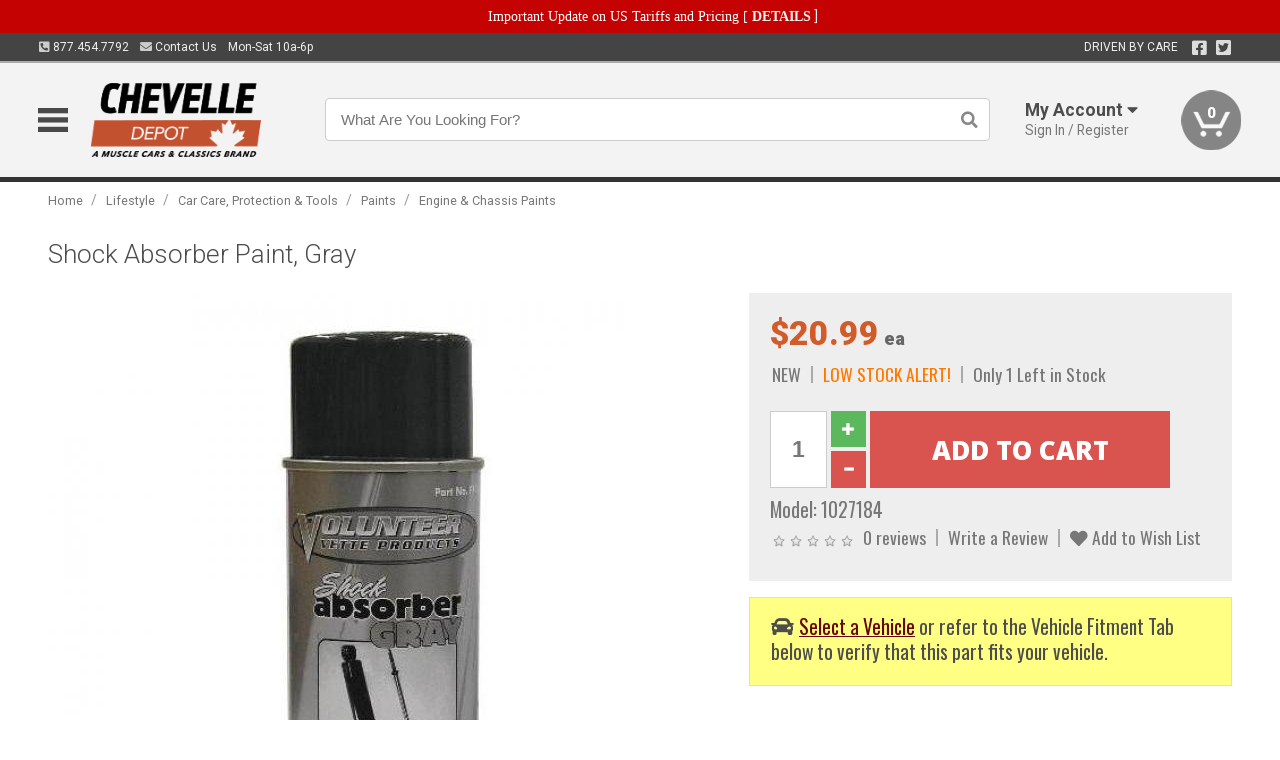

--- FILE ---
content_type: text/html; charset=utf-8
request_url: https://www.chevelledepot.ca/lifestyle/car-care-protection-tools/paints/engine-chassis-paints/shock-absorber-paint-gray-1964-1972-ormd
body_size: 20162
content:
<!DOCTYPE html>
<html dir="ltr" lang="en">
<head>
<meta charset="UTF-8" />
<meta name="viewport" content="width=device-width, initial-scale=1.0, maximum-scale=1.0, user-scalable=no" />
<title>Shock Absorber Paint, Gray | Chevelle Depot</title>
<base href="https://www.chevelledepot.ca/" />

<meta property="og:title" content="Shock Absorber Paint, Gray | Chevelle Depot" />
<meta property="og:description" content="Model 1027184 - Shock Absorber Paint, Gray - Cannot be shipped by air. 12 oz Can &nbsp;" />
<meta property="og:type" content="website" />
<meta property="og:url" content="https://www.chevelledepot.ca/lifestyle/car-care-protection-tools/paints/engine-chassis-paints/shock-absorber-paint-gray-1964-1972-ormd" />
<meta property="og:image" content="https://www.chevelledepot.ca/image/cache/b68fb3a7100d04e5ea39b3554b5dbb5a/aabd4c7c7080b9671fed9bade42158fe.jpg" />
<meta property="og:image:width" content="630" />
<meta property="og:image:height" content="630" />
<meta property="og:image:type" content="image/jpeg" />
			
<meta name="description" content="Model 1027184 - Shock Absorber Paint, Gray - Cannot be shipped by air. 12 oz Can &nbsp;" />
<link href="https://www.chevelledepot.ca/image/data/favicon.png" rel="icon" />
<link href="https://www.chevelledepot.ca/lifestyle/car-care-protection-tools/paints/engine-chassis-paints/shock-absorber-paint-gray-1964-1972-ormd" rel="canonical" />
<link href="https://fonts.googleapis.com/css2?family=Open+Sans:wght@300;400;600;700;800&family=Oswald:wght@400;500&family=Roboto:wght@300;400;700;900&display=swap" rel="stylesheet">
<script type="text/javascript"> if (!window.console) console = {log: function() {}}; </script>


<script type="text/javascript" src="catalog/view/javascript/jquery/jquery.1.12.4.min.js?v=1731114227"></script>
<script type="text/javascript" src="catalog/view/javascript/jquery/jquery-migrate-1.4.1.min.js?v=1731114227"></script>
<script type="text/javascript" src="catalog/view/javascript/jquery/jquery-ui/jquery-ui.1.11.4.min.js?v=1731114227"></script>
<script type="text/javascript" src="catalog/view/javascript/jquery/tabs.js?v=1731114227"></script>
<script type="text/javascript" src="catalog/view/javascript/fancybox-3.2.5/dist/jquery.fancybox.min.js?v=1731114227"></script>
<script type="text/javascript" src="catalog/view/theme/c7/js/countdown/jquery.plugin.js?v=1731114227"></script>
<script type="text/javascript" src="catalog/view/theme/c7/js/countdown/jquery.countdown.js?v=1731114227"></script>
<script type="text/javascript" src="catalog/view/theme/c7/js/flex/jquery.flexslider.js?v=1731114227"></script>
<script type="text/javascript" src="catalog/view/javascript/rateyo/jquery.rateyo.min.js?v=1731114227"></script>
<script type="text/javascript" src="catalog/view/javascript/common.js?v=1737762333"></script>
<script type="text/javascript" src="catalog/view/javascript/jquery/jquery.cookie.js?v=1731114227"></script>
<script type="text/javascript" src="catalog/view/theme/c7/js/custom.js?v=1731114227"></script>
<script type="text/javascript" src="catalog/view/theme/c7/js/jquery.sticky.js?v=1731114227"></script>
<script type="text/javascript" src="catalog/view/supermenu/supermenu-responsive.js?v=1731114227"></script>
<script type="text/javascript" src="catalog/view/supermenu/jquery.hoverIntent.minified.js?v=1731114227"></script>
<script type="text/javascript" src="catalog/view/javascript/Slidebars-2.0.2/dist/slidebars.js?v=1731114227"></script>
<script type="text/javascript" src="catalog/view/theme/c7/js/slidebars_init.js?v=1728367545"></script>
<script type="text/javascript" src="catalog/view/javascript/jquery/tabs-scroll.js?v=1731114227"></script>
<script type="text/javascript" src="catalog/view/javascript/modal/jquery.modal.min.js?v=1731114227"></script>
<script type="text/javascript" src="catalog/view/javascript/select2/js/select2.min.js?v=1731114227"></script>

<!--[if lte IE 8]>
        <link rel="stylesheet" type="text/css" href="catalog/view/theme/c7/stylesheet/ie.css" />
<![endif]-->


<link rel="stylesheet" type="text/css" href="catalog/view/javascript/jquery/jquery-ui/jquery-ui.1.11.4.smoothness.css?v=1731114227" media="screen" />
<link rel="stylesheet" type="text/css" href="catalog/view/theme/c7/js/flex/flexslider.css?v=1731114227" media="screen" />
<link rel="stylesheet" type="text/css" href="catalog/view/stylesheet/universal.css?v=1756836952" media="screen" />
<link rel="stylesheet" type="text/css" href="resources/external/classic-081711.css?v=1731114227" media="screen" />
<link rel="stylesheet" type="text/css" href="catalog/view/theme/c7/stylesheet/stylesheet.css?v=1731114227" media="screen" />
<link rel="stylesheet" type="text/css" href="catalog/view/theme/c7/stylesheet/responsive.css?v=1731114227" media="screen" />
<link rel="stylesheet" type="text/css" href="catalog/view/theme/c7/stylesheet/font-awesome.min.css?v=1731114227" media="screen" />
<link rel="stylesheet" type="text/css" href="catalog/view/theme/c7/stylesheet/zuma.css?v=1752251205" media="screen" />
<link rel="stylesheet" type="text/css" href="catalog/view/theme/c7_restoration/stylesheet/child.css?v=1728367545" media="screen" />
<link rel="stylesheet" type="text/css" href="catalog/view/javascript/rateyo/jquery.rateyo.min.css?v=1731114227" media="screen" />
<link rel="stylesheet" type="text/css" href="catalog/view/javascript/fancybox-3.2.5/dist/jquery.fancybox.min.css?v=1731114227" media="screen" />
<link rel="stylesheet" type="text/css" href="catalog/view/supermenu/supermenu.css?v=1731114227" media="screen" />
<link rel="stylesheet" type="text/css" href="catalog/view/javascript/Slidebars-2.0.2/dist/slidebars.css?v=1731114227" media="screen" />
<link rel="stylesheet" type="text/css" href="catalog/view/javascript/modal/jquery.modal.css?v=1731114227" media="screen" />
<link rel="stylesheet" type="text/css" href="catalog/view/javascript/select2/css/select2.css?v=1731114227" media="screen" />

<style type="text/css">

.mega_menu > ul > li:hover a {color:#D15C2A; }
.mega_menu,.mega_menu ul .search_bar ul input,#menu{background:#D15C2A; }
		.mega_menu ul .search_bar       :hover .fa.icon-search{color:#D15C2A; }
.box-product .name a, .product-grid .name a,.product-list .name a,.cart-info .name a{color:#D15C2A; }
.box-product .name a:hover, .product-grid .name a:hover,.product-list .name a:hover,.cart-info .name a:hover{color:#D15C2A; }
.box-product .price-new, .product-grid .price-new,.box-product .price, .product-grid .price,.product-list .price-new,.product-list .price,.product-info .price{color:#D15C2A; }
.box-product .wishlist a, .product-grid .wishlist a,.product-list .wishlist a{color:#D15C2A; }
.box-product .wishlist a:hover, .product-grid .wishlist a:hover,.product-list .wishlist a:hover{color:#A64921; }
.box-product .compare a:hover, .product-grid .compare a:hover,.product-list .compare a:hover{color:#D15C2A; }
.product-list .cart .button:hover,.box-product > div:hover .cart input, .product-grid > div:hover .cart input,.product-info .cart .button:hover{color:#D15C2A; }
.box-product > div .cart input, .product-grid > div .cart input,.product-list .cart .button,.product-info .cart .button {background:#252525; border-color:#252525; border-color:#252525; border-color:#252525; }
.product-list .cart .button:hover,.box-product > div:hover .cart input, .product-grid > div:hover .cart input,.product-info .cart .button:hover{border-color:#D15C2A; background:#fff; }
.product-list .saveribbon,.box-product .price .saveribbon, .product-grid .price .saveribbon{background:#D15C2A; }
.button{background:#D15C2A; border-color:#D15C2A}
.button.highlight:hover,.buttons .button:hover,.button:hover{background:#fff; border-color:#D15C2A; }
.button.highlight:hover,.buttons .button:hover,.button:hover {color:#D15C2A; }
  .customprdblock h2, .htabs a:hover, .htabs a.selected { background:#D15C2A; }
 .box .categ span{ border-color:#D15C2A; }
  .box .accu span{ border-color:#D15C2A; }
 .box .affili span{ border-color:#D15C2A; }
 .box .informa span{ border-color:#D15C2A; }
.box .featr span{ border-color:#D15C2A; }
.box .lates span{ border-color:#D15C2A; }
 .box .bestsell span{ border-color:#D15C2A;   }
.box .speia span{ border-color:#D15C2A; }
.box h1 span{ border-color:#D15C2A; }
.category-info h1 span{ border-color:#D15C2A; }
.box .propage span{ border-color:#D15C2A; }
.product-grid > div:hover .compare, .box-product > div:hover .compare,.product-info .cart > div > a.prdcompare,.product-list .compare { display:none;} .box-product .wishlist a, .product-grid .wishlist a{ border:none;} .box-product .wishlist, .product-grid .wishlist{ width:100%;}
.discount_timer,.count_holder_small,#ProductPage1{ display:none; visibility:hidden;}
		html,body{background-color:#FFFFFF;}
    		.socialblock {background-color:#A64921;}
		#toppanel #search{ display:block;}
	#toppanel .headeblock{ display:none;}
	@media screen and (max-width: 768px) {
		.mega_menu .mobile_button, .mega_menu .fa.icon-align-justify{ top:0px;}
		.mega_menu > ul{ padding:0px;}
	}

</style>
<!--[if IE 7]>
<link rel="stylesheet" type="text/css" href="catalog/view/supermenu/supermenuie7.css" />
<![endif]-->
<!--[if lt IE 7]>
<link rel="stylesheet" type="text/css" href="catalog/view/supermenu/supermenuie6.css" />
<![endif]-->
<style type="text/css">
 #supermenu ul li a.tll, #supermenu-mobile ul li div .withchild a.theparent { font-size: 14px; }
 #supermenu ul li div a, #supermenu-mobile ul li div .withchild > ul li a { font-size: 12px !important; }
 #supermenu, #supermenu-mobile { 
    background-color:#D15C2A;
    background-image: -webkit-gradient(linear, 0% 0%, 0% 100%, from(#D15C2A), to(#A64921));
    background-image: -webkit-linear-gradient(top, #D15C2A, #A64921); 
    background-image: -moz-linear-gradient(top, #D15C2A, #A64921);
    background-image: -ms-linear-gradient(top, #D15C2A, #A64921);
    background-image: -o-linear-gradient(top, #D15C2A, #A64921);
 }
 #supermenu ul li div.bigdiv, #supermenu-mobile ul li div.bigdiv { background: #fff; }
 #supermenu ul li div.bigdiv.withflyout > .withchildfo > .flyouttoright { background: #fff; }
</style>


<meta name="google-site-verification" content="HsOL7yJgV2FTA6fm9mMJz5TjqESzn-D-nmA6DGaCxQY" />


<meta name="google-site-verification" content="HsOL7yJgV2FTA6fm9mMJz5TjqESzn-D-nmA6DGaCxQY" />
					<!-- Global site tag (gtag.js) - Google Analytics -->
					<script async src="https://www.googletagmanager.com/gtag/js?id=UA-50113768-5"></script>
					<script>
						window.dataLayer = window.dataLayer || [];
						function gtag(){dataLayer.push(arguments);}
						gtag("js", new Date());
						
					gtag("config", "UA-50113768-5");
					gtag("config", "AW-481663598");
					gtag("event", "view_item", {"items":[{"id":"1027184","name":"Shock Absorber Paint, Gray","price":20.99,"google_business_vertical":"retail"}]});
					gtag("config", "AW-481663598/jZprCN7RrOwBEO601uUB", {"phone_conversion_number":"877.454.7792"})
					
							$( document ).ajaxSuccess(function( event, xhr, settings ) {
	  							if (settings.url.indexOf("product/product/write_question") !== -1) {
	  								if (xhr.responseJSON && xhr.responseJSON.success) {
	  									gtag("event", "conversion", {"send_to":"AW-481663598/Axo_CK2bvuwBEO601uUB"});
	  								}
	  							}
							});
					</script>
							
<script src="https://www.google.com/recaptcha/api.js?onload=captchaLoaded&render=explicit" async defer></script></head>
<body class="boxed pre-init ymm-hb">
<div id="slidebar-left" off-canvas="sidebar-nav left overlay" style="display:none">
  <div class="slidebar-scroll-container">
    <ul class="parents mobile_menu">
      <li class="section">
        <a class="telephone" href="tel:8774547792">We are here to help!<br><span>877.454.7792</span></a>
        <div class="sidebar-close js-close-any">&times;</div>
      </li>
                <li class="section home">
            <a href="/">Home</a>
                      </li>
                <li class="parent">
            <a href="https://www.chevelledepot.ca/branded-merchandise">Branded Merchandise</a>
                        <span class="toggle"></span>
            <ul class="children">
              <li><a href="https://www.chevelledepot.ca/branded-merchandise/bags-backpacks">Bags &amp; Backpacks</a></li><li><a href="https://www.chevelledepot.ca/branded-merchandise/glassware">Glassware</a></li><li><a href="https://www.chevelledepot.ca/branded-merchandise/key-chains-pens">Key Chains &amp; Pens</a></li>            </ul>
                      </li>
                <li class="parent">
            <a href="https://www.chevelledepot.ca/holiday-gifts">Holiday Gifts</a>
                        <span class="toggle"></span>
            <ul class="children">
              <li><a href="https://www.chevelledepot.ca/holiday-gifts/apparel-3056">Apparel</a></li><li><a href="https://www.chevelledepot.ca/holiday-gifts/books-manuals-dvd-3086">Books, Manuals &amp; DVD</a></li><li><a href="https://www.chevelledepot.ca/holiday-gifts/decor-office-3057">Decor &amp; Office</a></li><li><a href="https://www.chevelledepot.ca/holiday-gifts/garage-storage-3095">Garage &amp; Storage</a></li><li><a href="https://www.chevelledepot.ca/holiday-gifts/glassware-kitchen-3063">Glassware &amp; Kitchen</a></li><li><a href="https://www.chevelledepot.ca/holiday-gifts/models-collectibles-3072">Models &amp; Collectibles</a></li><li><a href="https://www.chevelledepot.ca/holiday-gifts/personal-leisure-3073">Personal &amp; Leisure</a></li><li><a href="https://www.chevelledepot.ca/holiday-gifts/travel-outdoors-3080">Travel &amp; Outdoors</a></li>            </ul>
                      </li>
                <li class="parent">
            <a href="https://www.chevelledepot.ca/brakes">Brakes</a>
                        <span class="toggle"></span>
            <ul class="children">
              <li><a href="https://www.chevelledepot.ca/brakes/booster">Booster</a></li><li><a href="https://www.chevelledepot.ca/brakes/brake-tools">Brake Tools</a></li><li><a href="https://www.chevelledepot.ca/brakes/disc-brake-conversion-kits">Disc Brake Conversion Kits</a></li><li><a href="https://www.chevelledepot.ca/brakes/disc-brakes">Disc Brakes</a></li><li><a href="https://www.chevelledepot.ca/brakes/drum-brakes">Drum Brakes</a></li><li><a href="https://www.chevelledepot.ca/brakes/hoses-lines">Hoses & Lines</a></li><li><a href="https://www.chevelledepot.ca/brakes/master-cylinder-65">Master Cylinder</a></li><li><a href="https://www.chevelledepot.ca/brakes/parking-brakes">Parking Brakes</a></li>            </ul>
                      </li>
                <li class="parent">
            <a href="https://www.chevelledepot.ca/cooling">Cooling</a>
                        <span class="toggle"></span>
            <ul class="children">
              <li><a href="https://www.chevelledepot.ca/cooling/air-conditioning-1302">Air Conditioning</a></li><li><a href="https://www.chevelledepot.ca/cooling/blower-motor">Blower Motor</a></li><li><a href="https://www.chevelledepot.ca/cooling/cooling-kits">Cooling Kits</a></li><li><a href="https://www.chevelledepot.ca/cooling/cooling-system-decal">Cooling System Decal</a></li><li><a href="https://www.chevelledepot.ca/cooling/core-support">Core Support</a></li><li><a href="https://www.chevelledepot.ca/cooling/expansion-tank">Expansion Tank</a></li><li><a href="https://www.chevelledepot.ca/cooling/fans-shrouds">Fans & Shrouds</a></li><li><a href="https://www.chevelledepot.ca/cooling/heater-box">Heater Box</a></li><li><a href="https://www.chevelledepot.ca/cooling/hoses">Hoses</a></li><li><a href="https://www.chevelledepot.ca/cooling/radiator">Radiator</a></li><li><a href="https://www.chevelledepot.ca/cooling/temperature-sender">Temperature Sender</a></li><li><a href="https://www.chevelledepot.ca/cooling/thermostat">Thermostat</a></li><li><a href="https://www.chevelledepot.ca/cooling/water-control-valve">Water Control Valve</a></li><li><a href="https://www.chevelledepot.ca/cooling/water-pump">Water Pump</a></li>            </ul>
                      </li>
                <li class="parent">
            <a href="https://www.chevelledepot.ca/driveline">Driveline</a>
                        <span class="toggle"></span>
            <ul class="children">
              <li><a href="https://www.chevelledepot.ca/driveline/automatic-transmission">Automatic Transmission</a></li><li><a href="https://www.chevelledepot.ca/driveline/differential">Differential</a></li><li><a href="https://www.chevelledepot.ca/driveline/drive-axle-shafts">Drive &amp; Axle Shafts</a></li><li><a href="https://www.chevelledepot.ca/driveline/manual-transmission">Manual Transmission</a></li><li><a href="https://www.chevelledepot.ca/driveline/shifters">Shifters</a></li>            </ul>
                      </li>
                <li class="parent">
            <a href="https://www.chevelledepot.ca/electrical">Electrical</a>
                        <span class="toggle"></span>
            <ul class="children">
              <li><a href="https://www.chevelledepot.ca/electrical/electrical-conversion-parts">Electrical Conversion Parts</a></li><li><a href="https://www.chevelledepot.ca/electrical/engine-compartment">Engine Compartment</a></li><li><a href="https://www.chevelledepot.ca/electrical/fuses-flashers-circuit-breakers">Fuses, Flashers &amp; Circuit Breakers</a></li><li><a href="https://www.chevelledepot.ca/electrical/ground-straps">Ground Straps</a></li><li><a href="https://www.chevelledepot.ca/electrical/horns">Horns</a></li><li><a href="https://www.chevelledepot.ca/electrical/light-bulbs">Light Bulbs</a></li><li><a href="https://www.chevelledepot.ca/electrical/modules">Modules</a></li><li><a href="https://www.chevelledepot.ca/electrical/motors">Motors</a></li><li><a href="https://www.chevelledepot.ca/electrical/relays-resistors">Relays &amp; Resistors</a></li><li><a href="https://www.chevelledepot.ca/electrical/sensors">Sensors</a></li><li><a href="https://www.chevelledepot.ca/electrical/solenoids">Solenoids</a></li><li><a href="https://www.chevelledepot.ca/electrical/switches">Switches</a></li><li><a href="https://www.chevelledepot.ca/electrical/wiring-harness">Wiring Harness</a></li>            </ul>
                      </li>
                <li class="parent">
            <a href="https://www.chevelledepot.ca/engine">Engine</a>
                        <span class="toggle"></span>
            <ul class="children">
              <li><a href="https://www.chevelledepot.ca/engine/air-intake">Air Intake</a></li><li><a href="https://www.chevelledepot.ca/engine/cables">Cables</a></li><li><a href="https://www.chevelledepot.ca/engine/camshaft-valve-train">Camshaft &amp; Valve Train</a></li><li><a href="https://www.chevelledepot.ca/engine/complete-engine">Complete Engine</a></li><li><a href="https://www.chevelledepot.ca/engine/emissions">Emissions</a></li><li><a href="https://www.chevelledepot.ca/engine/engine-belts">Engine Belts</a></li><li><a href="https://www.chevelledepot.ca/engine/engine-block-related">Engine Block &amp; Related</a></li><li><a href="https://www.chevelledepot.ca/engine/engine-decals">Engine Decals</a></li><li><a href="https://www.chevelledepot.ca/engine/engine-dress-up">Engine Dress-Up</a></li><li><a href="https://www.chevelledepot.ca/engine/engine-gasket-sets">Engine Gasket Sets</a></li><li><a href="https://www.chevelledepot.ca/engine/engine-hardware">Engine Hardware</a></li><li><a href="https://www.chevelledepot.ca/engine/engine-mounts">Engine Mounts</a></li><li><a href="https://www.chevelledepot.ca/engine/fuel-system">Fuel System</a></li><li><a href="https://www.chevelledepot.ca/engine/oil-related">Oil Related</a></li><li><a href="https://www.chevelledepot.ca/engine/pulleys">Pulleys</a></li><li><a href="https://www.chevelledepot.ca/engine/valve-covers">Valve Covers</a></li>            </ul>
                      </li>
                <li class="parent">
            <a href="https://www.chevelledepot.ca/exhaust">Exhaust</a>
                        <span class="toggle"></span>
            <ul class="children">
              <li><a href="https://www.chevelledepot.ca/exhaust/catalytic-converter">Catalytic Converter</a></li><li><a href="https://www.chevelledepot.ca/exhaust/exhaust-hardware">Exhaust Hardware</a></li><li><a href="https://www.chevelledepot.ca/exhaust/exhaust-manifold">Exhaust Manifold</a></li><li><a href="https://www.chevelledepot.ca/exhaust/exhaust-pipes">Exhaust Pipes</a></li><li><a href="https://www.chevelledepot.ca/exhaust/exhaust-systems">Exhaust Systems</a></li><li><a href="https://www.chevelledepot.ca/exhaust/exhaust-tips-bezels">Exhaust Tips &amp; Bezels</a></li><li><a href="https://www.chevelledepot.ca/exhaust/exhaust-wrap-paint">Exhaust Wrap &amp; Paint</a></li><li><a href="https://www.chevelledepot.ca/exhaust/headers">Headers</a></li><li><a href="https://www.chevelledepot.ca/exhaust/mufflers">Mufflers</a></li><li><a href="https://www.chevelledepot.ca/exhaust/side-exhaust">Side Exhaust</a></li>            </ul>
                      </li>
                <li class="parent">
            <a href="https://www.chevelledepot.ca/exterior">Exterior</a>
                        <span class="toggle"></span>
            <ul class="children">
              <li><a href="https://www.chevelledepot.ca/exterior/antennas">Antennas</a></li><li><a href="https://www.chevelledepot.ca/exterior/body-fasteners-shims">Body Fasteners &amp; Shims</a></li><li><a href="https://www.chevelledepot.ca/exterior/convertible">Convertible</a></li><li><a href="https://www.chevelledepot.ca/exterior/door-395">Door</a></li><li><a href="https://www.chevelledepot.ca/exterior/emblems-decals">Emblems &amp; Decals</a></li><li><a href="https://www.chevelledepot.ca/exterior/exterior-protection">Exterior Protection</a></li><li><a href="https://www.chevelledepot.ca/exterior/fender-quarter-louvers">Fender &amp; Quarter Louvers</a></li><li><a href="https://www.chevelledepot.ca/exterior/front-rear-bumpers">Front &amp; Rear Bumpers</a></li><li><a href="https://www.chevelledepot.ca/exterior/gas-door">Gas Door</a></li><li><a href="https://www.chevelledepot.ca/exterior/glass-window">Glass &amp; Window</a></li><li><a href="https://www.chevelledepot.ca/exterior/grilles">Grilles</a></li><li><a href="https://www.chevelledepot.ca/exterior/hood-cowl">Hood & Cowl</a></li><li><a href="https://www.chevelledepot.ca/exterior/license-plates-frames">License Plates &amp; Frames</a></li><li><a href="https://www.chevelledepot.ca/exterior/lights">Lights</a></li><li><a href="https://www.chevelledepot.ca/exterior/mirrors">Mirrors</a></li><li><a href="https://www.chevelledepot.ca/exterior/moldings">Moldings</a></li><li><a href="https://www.chevelledepot.ca/exterior/replacement-body-panels">Replacement Body Panels</a></li><li><a href="https://www.chevelledepot.ca/exterior/roof-panels-t-tops">Roof Panels &amp; T-Tops</a></li><li><a href="https://www.chevelledepot.ca/exterior/spoilers-wings">Spoilers &amp; Wings</a></li><li><a href="https://www.chevelledepot.ca/exterior/tonneau-cover-1112">Tonneau Cover</a></li><li><a href="https://www.chevelledepot.ca/exterior/trailer-hitches">Trailer Hitches</a></li><li><a href="https://www.chevelledepot.ca/exterior/truck-bed-tailgate">Truck Bed &amp; Tailgate</a></li><li><a href="https://www.chevelledepot.ca/exterior/trunk-cargo-467">Trunk &amp; Cargo</a></li><li><a href="https://www.chevelledepot.ca/exterior/vinyl-top">Vinyl Top</a></li><li><a href="https://www.chevelledepot.ca/exterior/windshield-wiper-washer">Windshield Wiper &amp; Washer</a></li>            </ul>
                      </li>
                <li class="parent">
            <a href="https://www.chevelledepot.ca/interior">Interior</a>
                        <span class="toggle"></span>
            <ul class="children">
              <li><a href="https://www.chevelledepot.ca/interior/accessories">Accessories</a></li><li><a href="https://www.chevelledepot.ca/interior/audio">Audio</a></li><li><a href="https://www.chevelledepot.ca/interior/carpet-insulation">Carpet &amp; Insulation</a></li><li><a href="https://www.chevelledepot.ca/interior/console">Console</a></li><li><a href="https://www.chevelledepot.ca/interior/dash">Dash</a></li><li><a href="https://www.chevelledepot.ca/interior/door-window">Door &amp; Window</a></li><li><a href="https://www.chevelledepot.ca/interior/gauges-608">Gauges</a></li><li><a href="https://www.chevelledepot.ca/interior/glove-box">Glove Box</a></li><li><a href="https://www.chevelledepot.ca/interior/headliners-sail-panels">Headliners &amp; Sail Panels</a></li><li><a href="https://www.chevelledepot.ca/interior/kick-panels-related">Kick Panels &amp; Related</a></li><li><a href="https://www.chevelledepot.ca/interior/lights-622">Lights</a></li><li><a href="https://www.chevelledepot.ca/interior/mirrors-633">Mirrors</a></li><li><a href="https://www.chevelledepot.ca/interior/package-tray">Package Tray</a></li><li><a href="https://www.chevelledepot.ca/interior/pedals-pads">Pedals & Pads</a></li><li><a href="https://www.chevelledepot.ca/interior/rear-compartment">Rear Compartment</a></li><li><a href="https://www.chevelledepot.ca/interior/roof-panel">Roof Panel</a></li><li><a href="https://www.chevelledepot.ca/interior/screws-fasteners">Screws &amp; Fasteners</a></li><li><a href="https://www.chevelledepot.ca/interior/seat-belts">Seat Belts</a></li><li><a href="https://www.chevelledepot.ca/interior/seats">Seats</a></li><li><a href="https://www.chevelledepot.ca/interior/sunvisors">Sunvisors</a></li><li><a href="https://www.chevelledepot.ca/interior/trim-panels">Trim Panels</a></li><li><a href="https://www.chevelledepot.ca/interior/wheel-column">Wheel &amp; Column</a></li>            </ul>
                      </li>
                <li class="parent">
            <a href="https://www.chevelledepot.ca/steering">Steering</a>
                        <span class="toggle"></span>
            <ul class="children">
              <li><a href="https://www.chevelledepot.ca/steering/control-valve-related">Control Valve &amp; Related</a></li><li><a href="https://www.chevelledepot.ca/steering/idler-arms">Idler Arms</a></li><li><a href="https://www.chevelledepot.ca/steering/pitman-arm">Pitman Arm</a></li><li><a href="https://www.chevelledepot.ca/steering/relay-rod-drag-link">Relay Rod &amp; Drag Link</a></li><li><a href="https://www.chevelledepot.ca/steering/steering-arms">Steering Arms</a></li><li><a href="https://www.chevelledepot.ca/steering/steering-belts">Steering Belts</a></li><li><a href="https://www.chevelledepot.ca/steering/steering-boxes-related">Steering Boxes &amp; Related</a></li><li><a href="https://www.chevelledepot.ca/steering/steering-cylinder-related">Steering Cylinder &amp; Related</a></li><li><a href="https://www.chevelledepot.ca/steering/steering-hoses-related">Steering Hoses &amp; Related</a></li><li><a href="https://www.chevelledepot.ca/steering/steering-kits">Steering Kits</a></li><li><a href="https://www.chevelledepot.ca/steering/steering-pumps-related">Steering Pumps &amp; Related</a></li><li><a href="https://www.chevelledepot.ca/steering/tie-rod-ends-related">Tie Rod Ends &amp; Related</a></li>            </ul>
                      </li>
                <li class="parent">
            <a href="https://www.chevelledepot.ca/suspension">Suspension</a>
                        <span class="toggle"></span>
            <ul class="children">
              <li><a href="https://www.chevelledepot.ca/suspension/air-ride-kits">Air Ride Kits</a></li><li><a href="https://www.chevelledepot.ca/suspension/body-mounts-related">Body Mounts &amp; Related</a></li><li><a href="https://www.chevelledepot.ca/suspension/control-arms">Control Arms</a></li><li><a href="https://www.chevelledepot.ca/suspension/frame">Frame</a></li><li><a href="https://www.chevelledepot.ca/suspension/front-suspension-related">Front Suspension &amp; Related</a></li><li><a href="https://www.chevelledepot.ca/suspension/lowering-kits">Lowering Kits</a></li><li><a href="https://www.chevelledepot.ca/suspension/performance-suspension-kits">Performance Suspension Kits</a></li><li><a href="https://www.chevelledepot.ca/suspension/shock-absorbers">Shock Absorbers</a></li><li><a href="https://www.chevelledepot.ca/suspension/springs">Springs</a></li><li><a href="https://www.chevelledepot.ca/suspension/sway-bars">Sway Bars</a></li><li><a href="https://www.chevelledepot.ca/suspension/trailing-arms">Trailing Arms</a></li>            </ul>
                      </li>
                <li class="parent">
            <a href="https://www.chevelledepot.ca/weatherstrip">Weatherstrip</a>
                        <span class="toggle"></span>
            <ul class="children">
              <li><a href="https://www.chevelledepot.ca/weatherstrip/body-seals">Body Seals</a></li><li><a href="https://www.chevelledepot.ca/weatherstrip/body-weatherstrip">Body Weatherstrip</a></li><li><a href="https://www.chevelledepot.ca/weatherstrip/body-weatherstrip-kits">Body Weatherstrip Kits</a></li><li><a href="https://www.chevelledepot.ca/weatherstrip/convertible-top-weatherstrip-932">Convertible Top Weatherstrip</a></li><li><a href="https://www.chevelledepot.ca/weatherstrip/universal-3108">Universal</a></li><li><a href="https://www.chevelledepot.ca/weatherstrip/weatherstrip-installation">Weatherstrip Installation</a></li><li><a href="https://www.chevelledepot.ca/weatherstrip/windowfelt-kits">Windowfelt Kits</a></li>            </ul>
                      </li>
                <li class="parent">
            <a href="https://www.chevelledepot.ca/wheels">Wheels</a>
                        <span class="toggle"></span>
            <ul class="children">
              <li><a href="https://www.chevelledepot.ca/wheels/spare-tire">Spare Tire</a></li><li><a href="https://www.chevelledepot.ca/wheels/stock-custom-wheels">Stock &amp; Custom Wheels</a></li><li><a href="https://www.chevelledepot.ca/wheels/tires">Tires</a></li><li><a href="https://www.chevelledepot.ca/wheels/wheel-tire-sets">Wheel &amp; Tire Sets</a></li><li><a href="https://www.chevelledepot.ca/wheels/wheel-accessories">Wheel Accessories</a></li><li><a href="https://www.chevelledepot.ca/wheels/wheel-bearings-related">Wheel Bearings &amp; Related</a></li>            </ul>
                      </li>
                <li class="parent">
            <a href="https://www.chevelledepot.ca/apparel">Apparel</a>
                        <span class="toggle"></span>
            <ul class="children">
              <li><a href="https://www.chevelledepot.ca/apparel/children">Children</a></li><li><a href="https://www.chevelledepot.ca/apparel/ladies">Ladies</a></li><li><a href="https://www.chevelledepot.ca/apparel/mens">Mens</a></li>            </ul>
                      </li>
                <li class="parent">
            <a href="https://www.chevelledepot.ca/lifestyle">Lifestyle</a>
                        <span class="toggle"></span>
            <ul class="children">
              <li><a href="https://www.chevelledepot.ca/lifestyle/books-manuals-dvd">Books, Manuals, &amp; DVD</a></li><li><a href="https://www.chevelledepot.ca/lifestyle/car-care-protection-tools">Car Care, Protection &amp; Tools</a></li><li><a href="https://www.chevelledepot.ca/lifestyle/decor-office">Decor &amp; Office</a></li><li><a href="https://www.chevelledepot.ca/lifestyle/glassware-kitchen">Glassware &amp; Kitchen</a></li><li><a href="https://www.chevelledepot.ca/lifestyle/models-collectibles">Models &amp; Collectibles</a></li><li><a href="https://www.chevelledepot.ca/lifestyle/personal-leisure">Personal &amp; Leisure</a></li><li><a href="https://www.chevelledepot.ca/lifestyle/travel-outdoors">Travel &amp; Outdoors</a></li><li><a href="https://www.chevelledepot.ca/lifestyle/vehicle-accessories-addons">Vehicle Accessories &amp; Addons</a></li>            </ul>
                      </li>
          </ul>
  </div>
</div><div class="modal-overlay"></div>
<div id="canvas-container" canvas="container">
<div id="topbar" class="low">
	<div id="header_top">
<style type="text/css">
	#ultimate_banners-17 p {
		margin: 0;
	}
	#ultimate_banners-17 {
		position: relative;
					background: #C40202;
													padding: 5px 0px 5px 25px;
					}
	</style>

<div id="ultimate_banners-17">
		<p style="text-align: center;"><span style="background-color: initial; color: rgb(255, 255, 255); font-family: Tahoma; font-size: 14px;">Important Update on US Tariffs and Pricing</span><span style="background-color: initial; color: rgb(255, 255, 255); font-family: Tahoma; font-size: 14px; font-weight: 700;">&nbsp;</span><span style="color: rgb(255, 255, 255);"><span style="box-sizing: border-box; font-family: Arial, Gadget, sans-serif; font-size: 12px; font-style: normal; font-variant-ligatures: normal; font-variant-caps: normal; letter-spacing: normal; orphans: 2; text-align: center; text-indent: 0px; text-transform: none; white-space: normal; widows: 2; word-spacing: 0px; -webkit-text-stroke-width: 0px; text-decoration-thickness: initial; text-decoration-style: initial; text-decoration-color: initial; float: none; display: inline !important;"><span style="box-sizing: border-box; font-family: Tahoma; font-size: 14px;">[&nbsp;</span></span><a href="important-update-US-Tariffs-Pricing" style="background-image: initial; background-position: 0px 0px; background-size: initial; background-repeat: initial; background-attachment: initial; background-origin: initial; background-clip: initial; box-sizing: border-box; text-decoration: none; cursor: pointer; font-size: 12px; font-style: normal; font-variant-ligatures: normal; font-variant-caps: normal; letter-spacing: normal; orphans: 2; text-align: center; text-indent: 0px; text-transform: none; white-space: normal; widows: 2; word-spacing: 0px; -webkit-text-stroke-width: 0px; font-family: Tahoma; font-weight: bold;"><span style="font-size: 14px;">DETAILS</span></a><span style="font-size: 14px;">&nbsp;]</span></span></p></div>

<script type="text/javascript">
	function closeBanner(id,self) {
		element = $(self);
		$.get('index.php?route=module/ultimate_banners/closeBanner&id=' + id, function(data) {
			if (data) {
				alert(data);
			} else {
				var topBarHeight = $("#topbar")[0].getBoundingClientRect().bottom - $("#topbar")[0].getBoundingClientRect().top;
				var parentHeight = element.parent()[0].getBoundingClientRect().bottom - element.parent()[0].getBoundingClientRect().top;
				topBarHeight -= parentHeight;
				$('#header').animate({'padding-top':topBarHeight},400);
   				$("#supermenu-wrapper").unstick().sticky({ topSpacing: topBarHeight });
				element.parent().slideUp(400);
			}
		});
	}
</script></div>
	<div class="wrapper table">
		<div class="left">
			<span class="cell"><a class="telephone" data-tel="877.454.7792" href="tel:8774547792"><i class="fas fa-phone-square-alt"></i> 877.454.7792</a></span>
			<span class="cell"><a class="contact" href="https://www.chevelledepot.ca/contact"><i class="fas fa-envelope"></i> Contact Us</a></span>
			<span class="cell hours">Mon-Sat 10a-6p </span>
		</div>
				<div class="right"><span class="cell chat-cell" style="display: none" id="chat-status"></span> <span class="cell tagline">DRIVEN BY CARE</span><span class="cell social"><a target="_blank" title="Facebook" href="https://www.facebook.com/musclecarsandclassics"><i class="fab fa-facebook-square"></i></a> <a target="_blank" title="Twitter" href="https://twitter.com/canadamusclecar"><i class="fab fa-twitter-square"></i></a></span>





		<span class="cell"></div>
	</div>
</div>
<div id="header">
	<div class="wrapper clearafter">
		<ul class="nav">
			<li class="left" id="hamburger"><img loading="lazy" width="30" height="24" src="/image/icons/mobile-30-24-blk.png" /></li>
			<li class="left nav-logo min" id="logo"><a href="/"><img loading="lazy" width="234" height="86" src="https://www.chevelledepot.ca/image/cache/c6e7eed9a08e012a605a3c49f2ef6fca/cb36f7809775a8091bf45ad8fd4beecf.png" title="Chevelle Depot" alt="Chevelle Depot" /></a></li>
			<li class="nav-search nav-search-desktop"><input type="text" name="search" value="" placeholder="What Are You Looking For?" autocomplete="off"><i class="fas fa-search"></i></li>
			<li class="nav-search nav-search-mobile"><input type="text" name="search" value="" placeholder="Search&hellip;" autocomplete="off"><i class="fas fa-search"></i></li>


			<li class="modal-wrapper min">
				<div class="overlay"></div>
									<span class="trigger account">
						<i class="mobile fas fa-user"></i><strong>My Account <i class="fas fa-caret-down"></i></strong><span class="light">Sign In / Register</span>
					</span>
					<div class="modal form">
						<div class="modal-close no-select">&times;</div>
						<form action="https://www.chevelledepot.ca/index.php?route=checkout/checkout_one" method="post" enctype="multipart/form-data">
							<div class="row left"><span class="heading">Sign In</span></div>
							<div class="row input-wrapper"><span class="label">Email</span><input name="email_login" type="text" autocomplete="off" /></div>
							<div class="row input-wrapper"><span class="label">Password</span><input name="password_login" type="password" autocomplete="off" /></div>
							<div class="row small"><a class="text-primary" href="https://www.chevelledepot.ca/index.php?route=account/forgotten">Forgot Password?</a></div>
							<div class="row"><a onclick="$(this).closest('form').submit()" class="button btn-primary">Sign In</a>
							<input name="redirect" value="https://www.chevelledepot.ca/lifestyle/car-care-protection-tools/paints/engine-chassis-paints/shock-absorber-paint-gray-1964-1972-ormd" type="hidden"></div>
								<div class="row"><a href="https://www.chevelledepot.ca/index.php?route=checkout/checkout_one">New user? Register here.</a></div>
						</form>
					</div>
							</li>

			<li class="nav-cart"><div id="cart">
  <div class="heading">
    <a href="/index.php?route=checkout/cart"><span id="cart-total"><span class="min">0</span></span></a></div>
  <div class="content">
    <div class="inner">
      <div class="empty">Your shopping cart is empty!</div>
      </div>
  </div>
</div></li>
		</ul>
	</div>
</div>

<div id="header_bottom"></div>
<div id="container">
<div id="container-inner">
<style id="dynamic-styles"></style>
<div class="white-wrapper">
  <div class="wrapper">
	
<style>
	table.attribute a { color: #AD0A0A; }
	table.attribute a:hover { color: #DD0D0D; }
</style>
		

<script type="application/ld+json">
{
  "@context": "http://schema.org",
  "@type": "BreadcrumbList",
  "itemListElement": [
  	  {
	    "@type": "ListItem",
	    "position": 1,
	    "item": {
	      "@id": "https://www.chevelledepot.ca/index.php?route=common/home",
	      "name": "Home"
	    }
	  },	  {
	    "@type": "ListItem",
	    "position": 2,
	    "item": {
	      "@id": "https://www.chevelledepot.ca/lifestyle",
	      "name": "Lifestyle"
	    }
	  },	  {
	    "@type": "ListItem",
	    "position": 3,
	    "item": {
	      "@id": "https://www.chevelledepot.ca/lifestyle/car-care-protection-tools",
	      "name": "Car Care, Protection &amp; Tools"
	    }
	  },	  {
	    "@type": "ListItem",
	    "position": 4,
	    "item": {
	      "@id": "https://www.chevelledepot.ca/lifestyle/car-care-protection-tools/paints",
	      "name": "Paints"
	    }
	  },	  {
	    "@type": "ListItem",
	    "position": 5,
	    "item": {
	      "@id": "https://www.chevelledepot.ca/lifestyle/car-care-protection-tools/paints/engine-chassis-paints",
	      "name": "Engine &amp; Chassis Paints"
	    }
	  }  ]
}
</script>
<script type="application/ld+json">
	{"@context":"https:\/\/schema.org\/","@type":"Product","name":"Shock Absorber Paint, Gray","sku":"1027184","mpn":"1027184","offers":{"@type":"Offer","url":"https:\/\/www.chevelledepot.ca\/lifestyle\/car-care-protection-tools\/paints\/engine-chassis-paints\/shock-absorber-paint-gray-1964-1972-ormd","price":20.99,"priceValidUntil":"2026-11-04","priceCurrency":"CAD","itemCondition":"http:\/\/schema.org\/NewCondition","availability":"http:\/\/schema.org\/InStock"},"image":"https:\/\/www.chevelledepot.ca\/image\/cache\/b68fb3a7100d04e5ea39b3554b5dbb5a\/ad4e8dd0256075de0a7f6e36f261e1b9.jpg","description":"<p>Cannot be shipped by air.<\/p>\r\n\r\n<ul>\r\n\t<li>12 oz Can<\/li>\r\n<\/ul>\r\n\r\n<p>&nbsp;<\/p>\r\n","brand":{"@type":"Thing","name":"Volunteer Products Inc"}}</script>
			
    <div class="breadcrumb">
            <a href="https://www.chevelledepot.ca/index.php?route=common/home">Home</a>
             / <a href="https://www.chevelledepot.ca/lifestyle">Lifestyle</a>
             / <a href="https://www.chevelledepot.ca/lifestyle/car-care-protection-tools">Car Care, Protection &amp; Tools</a>
             / <a href="https://www.chevelledepot.ca/lifestyle/car-care-protection-tools/paints">Paints</a>
             / <a href="https://www.chevelledepot.ca/lifestyle/car-care-protection-tools/paints/engine-chassis-paints">Engine &amp; Chassis Paints</a>
          </div>
        <div id="content">
      <div class="box">
        <div class="product-info">
          <h1 class="propage"><span>Shock Absorber Paint, Gray</span></h1>
                    <div class="upper-block-wrapper">
            <div class="left">
                          <div class="image"><a href="https://www.chevelledepot.ca/image/cache/b68fb3a7100d04e5ea39b3554b5dbb5a/ad4e8dd0256075de0a7f6e36f261e1b9.jpg" title="Shock Absorber Paint, Gray" data-fancybox="product_images"><img loading="lazy" width="680" height="680" src="https://www.chevelledepot.ca/image/cache/b68fb3a7100d04e5ea39b3554b5dbb5a/889391ed8f8d1b37d06758ab7936089d.jpg" title="Shock Absorber Paint, Gray" alt="Shock Absorber Paint, Gray" id="image" /></a></div>
                                          <div class="image-additional">
                              </div>
                          </div>
                        <div class="right right-top">
                                            <div class="price">
                            		      <div><span class="price-fixed"><span id="opu_price">$20.99<span class="uom"> ea</span></span></span></div>
                  <div class="paybright-widget-container"></div>                                                                      </div>
              
              
              <div class="stock">
                <div class="container"><span class="stock-info " >NEW</span><span class="stock-info text-warning" >LOW STOCK ALERT!</span><span class="stock-info " >Only 1 Left in Stock</span></div>
              </div>

              <div class="cart">
                <div>
                  <input type="hidden" name="product_id" size="2" value="1027184" />
                  <input type="text" name="quantity" value="1" />
                                    <div class="controls">
                    <div class="glyphicon-plus glyphicon btn-success btn" aria-hidden="true"></div>
                    <div class="glyphicon-minus glyphicon btn btn-danger" aria-hidden="true"></div>
                  </div>
                                    <input type="button" value="Add to Cart" id="button-cart" class="btn btn-danger" />
                </div>
              </div>
 
              <div class="description">
                <span>Model: <div id="supplier_part_numbers" style="display:none"> 253529 102010 PT73 88-0292-1 S116 61-253529-1 57-253529-1 25-253529-1 40-253529-1</div>1027184</span><br />
              </div>
                            <div class="review">
                <div><span><img loading="lazy" width="83" height="15" src="catalog/view/theme/amazecart/image/stars-0.png" alt="0 reviews" />&nbsp;&nbsp;<a onclick="$('a[href=\'#tab-review\']').click();">0 reviews</a></span><span><a onclick="$('a[href=\'#tab-review\']').click();">Write a Review</a></span><span><a onclick="addToWishList('1027184');" class="prdwishlist"><i class="fas fa-heart"></i> Add to Wish List</a></span></div>
                                              </div>
            </div>
                                                <div class="right right-bottom fitment-wrapper alert none-selected"><div class="fitment"><i class="fas fa-car"></i><div class="select-vehicle"><a class="link">Select a Vehicle</a> or refer to the Vehicle Fitment Tab below to verify that this part fits your vehicle.</div></div></div>            <div class="right right-bottom action-icons">
              <div class="tooltip shipping shipping_desc" title="This item ships at the standard ground rate."><img loading="lazy" width="100" height="50" class="icon" src="/image/icons/delivery_truck-50.png" /><span class="shipping_name">STANDARD<br>DELIVERY</span></div>
              <div class="tooltip pickup" title="Our inventory is stored in multiple warehouses. If you plan on picking up your order, please call us to ensure we have your product available on the day you plan on picking up. Orders ready for pickup must be picked up within 14 days."><img loading="lazy" width="63" height="50" class="icon" src="/image/icons/store_icon-50.png" /><span>STORE PICKUP<br>[More Info]</span></div>              <div><img loading="lazy" width="50" height="50" class="icon" src="/image/icons/question_mark-50.png" /><span><a href="tel:8774547792">CALL US<br>877.454.7792</a></span></div>
              <div id="product-chat-status"></div>
            </div>
          </div>
        </div>
        <div id="tabs" class="htabs clearafter"><a href="#tab-description">Description</a>
                    <a href="#tab-vehicle">Vehicle Fitment</a>
          
		 		 	 
                              <a href="#tab-review">Reviews (0)</a>
                    <a href="#tab-pquestion">Product Q&A </a>
                                    <a href="#tab-related">Related Products</a>
                    </div>
        <div id="tab-description" class="tab-content"><p>Cannot be shipped by air.</p>

<ul>
	<li>12 oz Can</li>
</ul>

<p>&nbsp;</p>
</div>

 
    
 
  
				
        
                <div id="tab-vehicle" class="tab-content">
          <h2>Vehicle Fitment:</h2>
          <div class="info-box"><span class="far fa-lightbulb icon-lightbulb" style="font-size: 1.1em; padding-right: 2px"> </span> The Vehicle Fitment Guide is to be used as a general reference. The data has been provided by our suppliers and manufacturers and may contain errors or incorrect data.  Always refer to a professional to verify correct fitment for your vehicle.</div>
          <table class="attribute">
            <thead>
            <tr>
              <td class="fitment-make">Make</td>
              <td class="fitment-model">Model</td>
                            <td class="fitment-years">Years</td>
                                        </tr>
            </thead>
            <tbody>
                        <tr>
              <td class="fitment-make">Chevrolet</td>
              <td class="fitment-model">Blazer</td>
                            <td class="fitment-years">1969 - 1974</td>
                                        </tr> 
                        <tr>
              <td class="fitment-make">Chevrolet</td>
              <td class="fitment-model">C10 Panel</td>
                            <td class="fitment-years">1963 - 1967</td>
                                        </tr> 
                        <tr>
              <td class="fitment-make">Chevrolet</td>
              <td class="fitment-model">C10 Pickup</td>
                            <td class="fitment-years">1963 - 1974</td>
                                        </tr> 
                        <tr>
              <td class="fitment-make">Chevrolet</td>
              <td class="fitment-model">C10 Suburban</td>
                            <td class="fitment-years">1967 - 1982</td>
                                        </tr> 
                        <tr>
              <td class="fitment-make">Chevrolet</td>
              <td class="fitment-model">C10</td>
                            <td class="fitment-years">1975 - 1982</td>
                                        </tr> 
                        <tr>
              <td class="fitment-make">Chevrolet</td>
              <td class="fitment-model">C15</td>
                            <td class="fitment-years">1982</td>
                                        </tr> 
                        <tr>
              <td class="fitment-make">Chevrolet</td>
              <td class="fitment-model">C20 Panel</td>
                            <td class="fitment-years">1967</td>
                                        </tr> 
                        <tr>
              <td class="fitment-make">Chevrolet</td>
              <td class="fitment-model">C20 Pickup</td>
                            <td class="fitment-years">1963 - 1974</td>
                                        </tr> 
                        <tr>
              <td class="fitment-make">Chevrolet</td>
              <td class="fitment-model">C20 Suburban</td>
                            <td class="fitment-years">1967 - 1982</td>
                                        </tr> 
                        <tr>
              <td class="fitment-make">Chevrolet</td>
              <td class="fitment-model">C20</td>
                            <td class="fitment-years">1975 - 1982</td>
                                        </tr> 
                        <tr>
              <td class="fitment-make">Chevrolet</td>
              <td class="fitment-model">C30 Panel</td>
                            <td class="fitment-years">1963 - 1966</td>
                                        </tr> 
                        <tr>
              <td class="fitment-make">Chevrolet</td>
              <td class="fitment-model">C30 Pickup</td>
                            <td class="fitment-years">1963 - 1974</td>
                                        </tr> 
                        <tr>
              <td class="fitment-make">Chevrolet</td>
              <td class="fitment-model">C30</td>
                            <td class="fitment-years">1975 - 1982</td>
                                        </tr> 
                        <tr>
              <td class="fitment-make">Chevrolet</td>
              <td class="fitment-model">Corvair Truck</td>
                            <td class="fitment-years">1963 - 1964</td>
                                        </tr> 
                        <tr>
              <td class="fitment-make">Chevrolet</td>
              <td class="fitment-model">El Camino</td>
                            <td class="fitment-years">1964 - 1982</td>
                                        </tr> 
                        <tr>
              <td class="fitment-make">Chevrolet</td>
              <td class="fitment-model">K10 Pickup</td>
                            <td class="fitment-years">1963 - 1974</td>
                                        </tr> 
                        <tr>
              <td class="fitment-make">Chevrolet</td>
              <td class="fitment-model">K10 Suburban</td>
                            <td class="fitment-years">1967 - 1982</td>
                                        </tr> 
                        <tr>
              <td class="fitment-make">Chevrolet</td>
              <td class="fitment-model">K10</td>
                            <td class="fitment-years">1975 - 1982</td>
                                        </tr> 
                        <tr>
              <td class="fitment-make">Chevrolet</td>
              <td class="fitment-model">K20 Panel</td>
                            <td class="fitment-years">1967</td>
                                        </tr> 
                        <tr>
              <td class="fitment-make">Chevrolet</td>
              <td class="fitment-model">K20 Pickup</td>
                            <td class="fitment-years">1963 - 1974</td>
                                        </tr> 
                        <tr>
              <td class="fitment-make">Chevrolet</td>
              <td class="fitment-model">K20 Suburban</td>
                            <td class="fitment-years">1967 - 1982</td>
                                        </tr> 
                        <tr>
              <td class="fitment-make">Chevrolet</td>
              <td class="fitment-model">K20</td>
                            <td class="fitment-years">1975 - 1982</td>
                                        </tr> 
                        <tr>
              <td class="fitment-make">Chevrolet</td>
              <td class="fitment-model">K30 Pickup</td>
                            <td class="fitment-years">1968 - 1974</td>
                                        </tr> 
                        <tr>
              <td class="fitment-make">Chevrolet</td>
              <td class="fitment-model">K30</td>
                            <td class="fitment-years">1977 - 1982</td>
                                        </tr> 
                        <tr>
              <td class="fitment-make">Chevrolet</td>
              <td class="fitment-model">K5 Blazer</td>
                            <td class="fitment-years">1975 - 1982</td>
                                        </tr> 
                        <tr>
              <td class="fitment-make">Chevrolet</td>
              <td class="fitment-model">LUV</td>
                            <td class="fitment-years">1975 - 1982</td>
                                        </tr> 
                        <tr>
              <td class="fitment-make">Chevrolet</td>
              <td class="fitment-model">Luv Pickup</td>
                            <td class="fitment-years">1972 - 1974</td>
                                        </tr> 
                        <tr>
              <td class="fitment-make">Chevrolet</td>
              <td class="fitment-model">P10 Series</td>
                            <td class="fitment-years">1963 - 1967</td>
                                        </tr> 
                        <tr>
              <td class="fitment-make">Chevrolet</td>
              <td class="fitment-model">P20 Series</td>
                            <td class="fitment-years">1963 - 1967</td>
                                        </tr> 
                        <tr>
              <td class="fitment-make">Chevrolet</td>
              <td class="fitment-model">P30 Series</td>
                            <td class="fitment-years">1963 - 1967</td>
                                        </tr> 
                        <tr>
              <td class="fitment-make">Chevrolet</td>
              <td class="fitment-model">S10</td>
                            <td class="fitment-years">1982</td>
                                        </tr> 
                        <tr>
              <td class="fitment-make">Chevrolet</td>
              <td class="fitment-model">Suburban</td>
                            <td class="fitment-years">1963 - 1966</td>
                                        </tr> 
                        </tbody>
          </table>
        </div>
        
                
                          <div id="tab-review" class="tab-content">
            <h2>Reviews:</h2>
            <div id="review"></div>
            <a id="review-title" class="closed button btn-info">Write a Review</a>
            <div id="review-form" class="cell-wrapper">
              <div class="cell">
                <div>
                  <strong><span class="required">*</span> Your Name:</strong>
                  <input type="text" name="name" value=""  />
                </div>
                <div>
                  <strong><span class="required">*</span> Email <small>(This will not be displayed)</small></strong>
                  <input type="text" name="email" value=""  />
                </div>
                <div>
                  <strong><span class="required">*</span> Rating:</strong>
                  <input type="hidden" value="" name="rating" />
                  <div id="rating"></div><div class="counter"></div>
                </div>
              </div>
              <div class="cell">
                <div>
                  <strong>Comments:</strong>
                  <textarea name="text"></textarea>
                </div>
                                <div class="captcha">
                  <div id="review-recaptcha" class="g-recaptcha"></div>
                </div>
                                <div id="review-submit"><a id="button-review" class="btn-disabled button">Submit Review</a></div>
              </div>
            </div>
          </div>
        
        <div id="tab-pquestion" class="tab-content contact-form">
          <div class="pquestion"></div> 
          <div id="ask"></div>
          <h2 id="ask-title">Ask a question about</h2>
          <div class="product-name">Shock Absorber Paint, Gray:</div>
                      <div class="content faq-form">
              <div class="section-label">Reason for Inquiry:</div>
              <div class="input-wrapper">
                <select name="faq_category_id[]" data-method="load_faq_category" data-placeholder="Please select a category"><option value=""></option><option value="72">Products</option><option value="73">Shipping</option><option value="*" class="italic">Something Else</option></select>              </div>
              <div class="message-wrapper"></div>
            </div>
                    <div id="question_form" class="cell-wrapper content enquiry-form hidden">
            <div class="cell">
              <div>
                <strong><span class="required">*</span> Your Name:</strong>
                <input type="text" data-name="name" value=""  />
              </div>
              <div>
                <strong><span class="required">*</span> Email <small>(This will not be displayed)</small></strong>
                <input type="text" data-name="email" value=""  />
              </div>
            </div>
            <div class="cell">
              <div>
                <strong>Question:</strong>
                <textarea data-name="enquiry"></textarea>
              </div>
                            <div class="captcha">
                <div id="pquestion-recaptcha" class="g-recaptcha"></div>
              </div>
                            <div id="pquestion-submit"><a id="button-ask" class="btn-disabled button">Ask Question</a></div>
            </div>
          </div>
        </div>        
                              <div id="tab-related" class="tab-content">
              <h2>Related Products</h2>
              <div class="module box-content">
                <div class="module-grid">
                                    <div class="module-grid-cell">
                                        <div class="image"><a href="https://www.chevelledepot.ca/por-15-top-coat-paint-pint-assorted-colors?rpid=3143910"><img loading="lazy" width="160" height="160" class="overlay" src="https://www.chevelledepot.ca/image/cache/d5532f2b4fddfb8ad5dc44f0f6ee0833/b37c1e1bf6d8e013c94d752323c66187.png" /><img loading="lazy" width="450" height="375" src="https://www.chevelledepot.ca/image/cache/823315e79dd509fa8d1f85d189f75e37/3ff2d99e59c6b5fe29af9a03a08293e8.jpg"  data-over="https://www.chevelledepot.ca/image/cache/823315e79dd509fa8d1f85d189f75e37/22065ec9ea36dd22881f5ab4cccac29d.jpg" data-out="https://www.chevelledepot.ca/image/cache/823315e79dd509fa8d1f85d189f75e37/3ff2d99e59c6b5fe29af9a03a08293e8.jpg"  alt="POR-15&Acirc;&reg; Top Coat Paint, Pint, Assorted Colors" /></a></div>
                                          <div class="name"><a href="https://www.chevelledepot.ca/por-15-top-coat-paint-pint-assorted-colors?rpid=3143910">POR-15&Acirc;&reg; Top Coat Paint, Pint, Assorted Colors</a></div>
                    <div class="extra">
                      <div><span>Model:</span> <span>3143910</span></div>
                                          </div>
                                        <div class="price">
                                                                      <span class="price-prefix">from </span>$105.99 ea                                                                  </div>
                                        <div class="discount_timer">
                                          </div>
                                        <div class="cart"><input type="button" value="Add to Cart" onclick="addToCart('3143910');" class="button" /></div>
                  </div>
                                    <div class="module-grid-cell">
                                        <div class="image"><a href="https://www.chevelledepot.ca/chassis-coat-black-semi-gloss-black-14-oz-spray-can-3148867?rpid=3148867"><img loading="lazy" width="160" height="160" class="overlay" src="https://www.chevelledepot.ca/image/cache/d5532f2b4fddfb8ad5dc44f0f6ee0833/c6f3b9c68b36bd4baeaddad0ea759e62.png" /><img loading="lazy" width="450" height="375" src="https://www.chevelledepot.ca/image/cache/823315e79dd509fa8d1f85d189f75e37/44c513c5f5532bdd73195d49d56da95a.jpg"  data-over="" data-out="https://www.chevelledepot.ca/image/cache/823315e79dd509fa8d1f85d189f75e37/44c513c5f5532bdd73195d49d56da95a.jpg"  alt="Chassis Coat Black/ Semi-gloss Black/ 14 Oz. Spray Can" /></a></div>
                                          <div class="name"><a href="https://www.chevelledepot.ca/chassis-coat-black-semi-gloss-black-14-oz-spray-can-3148867?rpid=3148867">Chassis Coat Black/ Semi-gloss Black/ 14 Oz. Spray Can</a></div>
                    <div class="extra">
                      <div><span>Model:</span> <span>3148867</span></div>
                      <div><span>Condition:</span> <span class="tooltip" title="">NEW</span></div>                    </div>
                                        <div class="price">
                                                                      <span class="price-old">$61.99 ea</span> <span class="price-new">$42.04</span>
                        <div class="saveribbon">
                          32.2%                        </div>
                                                                  </div>
                                        <div class="discount_timer">
                                          </div>
                                        <div class="cart"><input type="button" value="Add to Cart" onclick="addToCart('3148867');" class="button" /></div>
                  </div>
                                    <div class="module-grid-cell">
                                        <div class="image"><a href="https://www.chevelledepot.ca/por-15-high-temp-paint-gallon-assorted-colors?rpid=3148078"><img loading="lazy" width="160" height="160" class="overlay" src="https://www.chevelledepot.ca/image/cache/d5532f2b4fddfb8ad5dc44f0f6ee0833/b37c1e1bf6d8e013c94d752323c66187.png" /><img loading="lazy" width="450" height="375" src="https://www.chevelledepot.ca/image/cache/823315e79dd509fa8d1f85d189f75e37/8ea4077a8c6e888a5b37305102ec0fdc.jpg"  data-over="https://www.chevelledepot.ca/image/cache/823315e79dd509fa8d1f85d189f75e37/76cbe13ef8a461b8847c579abba56e81.jpg" data-out="https://www.chevelledepot.ca/image/cache/823315e79dd509fa8d1f85d189f75e37/8ea4077a8c6e888a5b37305102ec0fdc.jpg"  alt="POR-15&Acirc;&reg;  High Temp Paint, Gallon, Assorted Colors" /></a></div>
                                          <div class="name"><a href="https://www.chevelledepot.ca/por-15-high-temp-paint-gallon-assorted-colors?rpid=3148078">POR-15&Acirc;&reg;  High Temp Paint, Gallon, Assorted Colors</a></div>
                    <div class="extra">
                      <div><span>Model:</span> <span>3148078</span></div>
                                          </div>
                                        <div class="price">
                                                                      <span class="price-prefix">from </span>$525.99 gl                                                                  </div>
                                        <div class="discount_timer">
                                          </div>
                                        <div class="cart"><input type="button" value="Add to Cart" onclick="addToCart('3148078');" class="button" /></div>
                  </div>
                                    <div class="module-grid-cell">
                                        <div class="image"><a href="https://www.chevelledepot.ca/por-15-high-temp-paint-quart-assorted-colors?rpid=3141537"><img loading="lazy" width="160" height="160" class="overlay" src="https://www.chevelledepot.ca/image/cache/d5532f2b4fddfb8ad5dc44f0f6ee0833/b37c1e1bf6d8e013c94d752323c66187.png" /><img loading="lazy" width="450" height="375" src="https://www.chevelledepot.ca/image/cache/823315e79dd509fa8d1f85d189f75e37/6acd2223b3fd6cd25b28998e82456586.jpg"  data-over="https://www.chevelledepot.ca/image/cache/823315e79dd509fa8d1f85d189f75e37/04f818744fb082ce46264c2dcdd7455c.jpg" data-out="https://www.chevelledepot.ca/image/cache/823315e79dd509fa8d1f85d189f75e37/6acd2223b3fd6cd25b28998e82456586.jpg"  alt="POR-15&Acirc;&reg;  High Temp Paint, Quart. Assorted Colors" /></a></div>
                                          <div class="name"><a href="https://www.chevelledepot.ca/por-15-high-temp-paint-quart-assorted-colors?rpid=3141537">POR-15&Acirc;&reg;  High Temp Paint, Quart. Assorted Colors</a></div>
                    <div class="extra">
                      <div><span>Model:</span> <span>3141537</span></div>
                                          </div>
                                        <div class="price">
                                                                      <span class="price-prefix">from </span>$181.99 gl                                                                  </div>
                                        <div class="discount_timer">
                                          </div>
                                        <div class="cart"><input type="button" value="Add to Cart" onclick="addToCart('3141537');" class="button" /></div>
                  </div>
                                    <div class="module-grid-cell">
                                        <div class="image"><a href="https://www.chevelledepot.ca/por-15-top-coat-paint-quart-assorted-colors?rpid=3138801"><img loading="lazy" width="160" height="160" class="overlay" src="https://www.chevelledepot.ca/image/cache/d5532f2b4fddfb8ad5dc44f0f6ee0833/b37c1e1bf6d8e013c94d752323c66187.png" /><img loading="lazy" width="450" height="375" src="https://www.chevelledepot.ca/image/cache/823315e79dd509fa8d1f85d189f75e37/2d8300374458e831e72ef4b0e40042d3.jpg"  data-over="https://www.chevelledepot.ca/image/cache/823315e79dd509fa8d1f85d189f75e37/40593aacb7dda700c3d54f63a46bc042.jpg" data-out="https://www.chevelledepot.ca/image/cache/823315e79dd509fa8d1f85d189f75e37/2d8300374458e831e72ef4b0e40042d3.jpg"  alt="POR-15&Acirc;&reg; Top Coat Paint, Quart, Assorted Colors" /></a></div>
                                          <div class="name"><a href="https://www.chevelledepot.ca/por-15-top-coat-paint-quart-assorted-colors?rpid=3138801">POR-15&Acirc;&reg; Top Coat Paint, Quart, Assorted Colors</a></div>
                    <div class="extra">
                      <div><span>Model:</span> <span>3138801</span></div>
                                          </div>
                                        <div class="price">
                                                                      <span class="price-prefix">from </span>$157.99 qt                                                                  </div>
                                        <div class="discount_timer">
                                          </div>
                                        <div class="cart"><input type="button" value="Add to Cart" onclick="addToCart('3138801');" class="button" /></div>
                  </div>
                                  </div>
              </div>
            </div>
                                        <div id="tab-bought-together" class="tab-content">
              <h2>Frequently bought together</h2>
              <div class="module box-content">
                <div class="module-grid">
                                    <div class="module-grid-cell">
                                        <div class="image"><a href="https://www.chevelledepot.ca/redline-restomotive-1969-1991-gm-cars-horn-contact-retainer?rpid=1001939"><img loading="lazy" width="160" height="160" class="overlay" src="https://www.chevelledepot.ca/image/cache/d5532f2b4fddfb8ad5dc44f0f6ee0833/c6f3b9c68b36bd4baeaddad0ea759e62.png" /><img loading="lazy" width="450" height="375" src="https://www.chevelledepot.ca/image/cache/03e27fe7023cede5308c92f308e86b05/7345669b6199933f180cc202db6c6ac4.jpg"  data-over="https://www.chevelledepot.ca/image/cache/03e27fe7023cede5308c92f308e86b05/6d5d611abf7ec3a6598e9b156c454419.jpg" data-out="https://www.chevelledepot.ca/image/cache/03e27fe7023cede5308c92f308e86b05/7345669b6199933f180cc202db6c6ac4.jpg"  alt="Redline Restomotive® 1969-1991 GM Cars Horn Contact Retainer" /></a></div>
                                          <div class="name"><a href="https://www.chevelledepot.ca/redline-restomotive-1969-1991-gm-cars-horn-contact-retainer?rpid=1001939">Redline Restomotive® 1969-1991 GM Cars Horn Contact Retainer</a></div>
                    <div class="extra">
                      <div><span>Model:</span> <span>1001939</span></div>
                      <div><span>Condition:</span> <span class="tooltip" title="">NEW</span></div>                    </div>
                                        <div class="price">
                                                                      $15.99 ea                                                                  </div>
                                        <div class="discount_timer">
                                          </div>
                                        <div class="cart"><input type="button" value="Add to Cart" onclick="addToCart('1001939');" class="button" /></div>
                  </div>
                                    <div class="module-grid-cell">
                                        <div class="image"><a href="https://www.chevelledepot.ca/redline-restomotive-replacement-10-inside-rear-view-day-night-mirror?rpid=1002407"><img loading="lazy" width="160" height="160" class="overlay" src="https://www.chevelledepot.ca/image/cache/d5532f2b4fddfb8ad5dc44f0f6ee0833/c6f3b9c68b36bd4baeaddad0ea759e62.png" /><img loading="lazy" width="450" height="375" src="https://www.chevelledepot.ca/image/cache/41a24467955a9837f5e3ebb33b5c58d4/caa51d3649ff5ac5a705c89b9460d217.jpg"  data-over="https://www.chevelledepot.ca/image/cache/41a24467955a9837f5e3ebb33b5c58d4/0a39990a58bc6a83ef8c466d240251b1.jpg" data-out="https://www.chevelledepot.ca/image/cache/41a24467955a9837f5e3ebb33b5c58d4/caa51d3649ff5ac5a705c89b9460d217.jpg"  alt="Redline Restomotive® Replacement 10&quot; Inside Rear View Day / Night Mirror" /></a></div>
                                          <div class="name"><a href="https://www.chevelledepot.ca/redline-restomotive-replacement-10-inside-rear-view-day-night-mirror?rpid=1002407">Redline Restomotive® Replacement 10&quot; Inside Rear View Day / Night Mirror</a></div>
                    <div class="extra">
                      <div><span>Model:</span> <span>1002407</span></div>
                      <div><span>Condition:</span> <span class="tooltip" title="">NEW</span></div>                    </div>
                                        <div class="price">
                                                                      $57.99 ea                                                                  </div>
                                        <div class="discount_timer">
                                          </div>
                                        <div class="cart"><input type="button" value="Add to Cart" onclick="addToCart('1002407');" class="button" /></div>
                  </div>
                                    <div class="module-grid-cell">
                                        <div class="image"><a href="https://www.chevelledepot.ca/redline-restomotive-1958-1991-hood-stop-seat-back-bumper-bolt?rpid=1024786"><img loading="lazy" width="450" height="375" src="https://www.chevelledepot.ca/image/cache/823315e79dd509fa8d1f85d189f75e37/9831eb59e5b7c30184ed077131f4aaab.jpg"  data-over="" data-out="https://www.chevelledepot.ca/image/cache/823315e79dd509fa8d1f85d189f75e37/9831eb59e5b7c30184ed077131f4aaab.jpg"  alt="Redline Restomotive® 1958-1991 Hood Stop or Seat Back Bumper Bolt" /></a></div>
                                          <div class="name"><a href="https://www.chevelledepot.ca/redline-restomotive-1958-1991-hood-stop-seat-back-bumper-bolt?rpid=1024786">Redline Restomotive® 1958-1991 Hood Stop or Seat Back Bumper Bolt</a></div>
                    <div class="extra">
                      <div><span>Model:</span> <span>1024786</span></div>
                      <div><span>Condition:</span> <span class="tooltip" title="">NEW</span></div>                    </div>
                                        <div class="price">
                                                                      $7.99 ea                                                                  </div>
                                        <div class="discount_timer">
                                          </div>
                                        <div class="cart"><input type="button" value="Add to Cart" onclick="addToCart('1024786');" class="button" /></div>
                  </div>
                                    <div class="module-grid-cell">
                                        <div class="image"><a href="https://www.chevelledepot.ca/corvette-glovebox-lamp-assembly-1963-1967?rpid=1016136"><img loading="lazy" width="160" height="160" class="overlay" src="https://www.chevelledepot.ca/image/cache/d5532f2b4fddfb8ad5dc44f0f6ee0833/c6f3b9c68b36bd4baeaddad0ea759e62.png" /><img loading="lazy" width="450" height="375" src="https://www.chevelledepot.ca/image/cache/cc5859e9a00a0b89e714cdd91571a87e/6999176f5eaabd5798ddc33d5195cc7e.png"  data-over="https://www.chevelledepot.ca/image/cache/823315e79dd509fa8d1f85d189f75e37/476359729cffdfd8e4633f1127a42316.jpg" data-out="https://www.chevelledepot.ca/image/cache/cc5859e9a00a0b89e714cdd91571a87e/6999176f5eaabd5798ddc33d5195cc7e.png"  alt="Camaro Glove Box Light Assembly, 1967-1969" /></a></div>
                                          <div class="name"><a href="https://www.chevelledepot.ca/corvette-glovebox-lamp-assembly-1963-1967?rpid=1016136">Camaro Glove Box Light Assembly, 1967-1969</a></div>
                    <div class="extra">
                      <div><span>Model:</span> <span>1016136</span></div>
                      <div><span>Condition:</span> <span class="tooltip" title="">NEW</span></div>                    </div>
                                        <div class="price">
                                                                      $42.23 ea                                                                  </div>
                                        <div class="discount_timer">
                                          </div>
                                        <div class="cart"><input type="button" value="Add to Cart" onclick="addToCart('1016136');" class="button" /></div>
                  </div>
                                    <div class="module-grid-cell">
                                        <div class="image"><a href="https://www.chevelledepot.ca/camaro-brake-clutch-pedal-pad-cars-manual-transmission-1970?rpid=2036030"><img loading="lazy" width="160" height="160" class="overlay" src="https://www.chevelledepot.ca/image/cache/d5532f2b4fddfb8ad5dc44f0f6ee0833/c6f3b9c68b36bd4baeaddad0ea759e62.png" /><img loading="lazy" width="450" height="375" src="https://www.chevelledepot.ca/image/cache/c64f7ee0a04ff5ca99cbccad3210f9a7/2d1f0c95fc97bb113f490407d0844eed.jpg"  data-over="" data-out="https://www.chevelledepot.ca/image/cache/c64f7ee0a04ff5ca99cbccad3210f9a7/2d1f0c95fc97bb113f490407d0844eed.jpg"  alt="United Pacific Clutch Pedal Pad For 1967-75 Chevy Camaro CM003" /></a></div>
                                          <div class="name"><a href="https://www.chevelledepot.ca/camaro-brake-clutch-pedal-pad-cars-manual-transmission-1970?rpid=2036030">United Pacific Clutch Pedal Pad For 1967-75 Chevy Camaro CM003</a></div>
                    <div class="extra">
                      <div><span>Model:</span> <span>2036030</span></div>
                      <div><span>Condition:</span> <span class="tooltip" title="">NEW</span></div>                    </div>
                                        <div class="price">
                                                                      $10.99 ea                                                                  </div>
                                        <div class="discount_timer">
                                          </div>
                                        <div class="cart"><input type="button" value="Add to Cart" onclick="addToCart('2036030');" class="button" /></div>
                  </div>
                                  </div>
              </div>
            </div>
                  
              </div>
          </div>
    <script type="text/javascript">
	$('#button-cart').on('click', function() {
		if ($(this).hasClass('btn-disabled')) return;

		// dependent input
		var html = '';
		$('.product-info div.option').each( function() {
			if (this.id.indexOf('option-') !== -1) {
				html += '<input type="hidden" name="visible[' + this.id.split('option-')[1] + ']" value="' + $(this).is(':visible') + '" />';
			}
		});

		$.ajax({
			url: 'index.php?route=checkout/cart/add',
			type: 'post',
			data: $('.product-info input[type=\'text\'], .product-info input[type=\'hidden\'], .product-info input[type=\'radio\']:checked, .product-info input[type=\'checkbox\']:checked, .product-info select, .product-info textarea').add(html),
			dataType: 'json',
			success: function(json) {
				$('.success, .warning, .attention, information, .error, .alert-cart, #notification-fixed').remove();
				
				if (json['error']) {
					if (json['error']['quantity']) {
						$('.product-info div.cart').before('<div class="alert alert-danger alert-cart"><i class="fas fa-exclamation-circle icon-exclamation-sign"></i> ' + json['error']['quantity']['msg'] + '<button type="button" data-close="alert" class="close">×</button></div>');
						if (+json['error']['quantity']['value'] > 0) {
							$('input[name="quantity"]').val(json['error']['quantity']['value']);
						}
					}
					if (json['error']['option']) {
						for (i in json['error']['option']) {
							$('#option-' + i).after('<span class="error">' + json['error']['option'][i] + '</span>');
						}
					}
					if (json['error']['profile']) {
						$('select[name="profile_id"]').after('<span class="error">' + json['error']['profile'] + '</span>');
					}
				} 

				if (json['success']) {
					$('body').prepend('<div id="notification-fixed"><div class="success" style="display: none;">' + json['success'] + '<img loading="lazy" width="7" height="7" src="catalog/view/theme/default/image/close.png" alt="" class="close" /></div></div>');
					$('.success').fadeIn('fast');
					cartPopupTimeout = setTimeout(function(){
						$('.success').fadeOut(1000, function() {
							$('#notification-fixed').remove();
						})
					}, 2000);
					$('#cart-total').html(json['total']);
				}
			}
		});
	});
	$('div.cart .glyphicon-minus').on('click',function() {
		var qty = +$('div.cart input[name="quantity"]').val();
		if (qty > 1) {
			$('div.cart input[name="quantity"]').val(qty - 1);
		}
	});
	$('div.cart .glyphicon-plus').on('click',function() {
		var qty = +$('div.cart input[name="quantity"]').val();
		$('div.cart input[name="quantity"]').val(qty + 1);
	});
	$('div.cart input[name="quantity"]').on('input',function() {
		this.value = this.value.replace(/^0/g, '').replace(/[^0-9]/g, '');
	});

	function resizeLeft() {
		var height = 0;
		$('.upper-block-wrapper .right').each(function() {
			height += $(this).outerHeight();
		});
		$("#dynamic-styles").text(".product-info > .upper-block-wrapper .left {min-height: " + height + "px;}");
	}
	resizeLeft();
	var TO = false;
	$(window).resize(function(){
		if(TO !== false) clearTimeout(TO);
		TO = setTimeout(resizeLeft, 250);
	});
</script>
<script type="text/javascript">
	$('#tabs a').tabScroll();
</script>
<script type="text/javascript">
			$('#rating').rateYo({
			fullStar: true,
			onSet: function (rating, rateYoInstance) {
				$('input[name="rating"]').val(rating);
			}
		});

		$('#review').load('index.php?route=product/product/review&product_id=1027184');
		$('#review-title').on('click', function() {
			if ($(this).hasClass('closed')) {
				$(this).next().slideDown();
				$(this).replaceWith('<h2 id="review-title">' + $(this).text() + ':</h2>')
			}
		})
		$('#button-review').on('click', function() {
			if (!$(this).hasClass('btn-disabled')) {
				$.ajax({
					url: 'index.php?route=product/product/write&product_id=1027184',
					type: 'post',
					dataType: 'json',
					data: 'name=' + encodeURIComponent($('input[name="name"]').val()) + '&text=' + encodeURIComponent($('textarea[name="text"]').val()) + '&rating=' + encodeURIComponent($('input[name="rating"]').val()) + '&captcha=' + encodeURIComponent($('input[name="captcha"]').val()),
					beforeSend: function() {
						$('.success, .warning').remove();
						$('#button-review').attr('disabled', true);
						$('#review-title').after('<div class="attention"><img loading="lazy" width="10" height="10" src="catalog/view/theme/default/image/loading.gif" alt="" /> Please Wait!</div>');
					},
					complete: function() {
						$('#button-review').attr('disabled', false);
						$('.attention').remove();
					},
					success: function(data) {
						if (data['error']) {
							$('#review-title').after('<div class="warning">' + data['error'] + '</div>');
						}
						
						if (data['success']) {
							$('#review-title').after('<div class="success">' + data['success'] + '</div>');
							$('#review-form').remove();
						}
					}
				});
			}
		});
	
	/*
	$('.pquestion').on('click', '.pagination a', function() {
		$('.pquestion').fadeOut('slow');
		$('.pquestion').load(this.href);
		$('.pquestion').fadeIn('slow');
		return false;
	});

	$('.pquestion').load('index.php?route=product/product/pquestion&product_id=1027184');  
	*/

	function template_result(el) {
		return '<span class="' + ($(el.element).prop('class') || '') + '">' + el.text + '</span>';
	}
	function escape_markup(markup) {
		return markup;
	}
	var select2_settings = {
		placeholder             : $(this).data('placeholder'),
		minimumResultsForSearch : -1,
		width                   : "100%",
		templateResult          : template_result,
		escapeMarkup            : escape_markup
	};

	$('.contact-form select').select2(select2_settings);

	$('.contact-form').on('change', 'select[data-method]', function() {
		var self       = this;
		var remove_els = $(self).closest('div.input-wrapper').nextAll('div.input-wrapper');
		var form_els   = $('.contact-form select').not(remove_els.find('select'));
		$.ajax({
			url: 'index.php?route=information/contact/' + $(self).data('method') + '&product=1',
			type: 'get',
			data: form_els,
			dataType: 'json',
			beforeSend: function() {
				$('html').addClass('wait');
			},
			success: function(json) {
				remove_els.remove();
				if (json.success) {
					$(self).closest('div.content').find('.message-wrapper').empty();
					$('.enquiry-form').hide();
					var el = $('<div class="input-wrapper">' + json.success + '</div>');
					el.find('select').select2(select2_settings);
					$(self).closest('div.input-wrapper').after(el);
				} else if (json.error) {
					$(self).closest('div.content').find('.message-wrapper').html(json.error);
					if (!$('.enquiry-form').is(':visible')) {
						$('.enquiry-form').slideDown('fast');
					}
				}
			},
			complete: function() {
				$('html').removeClass('wait');
			},
			error: function(xhr, ajaxOptions, thrownError) {
			}
		});
	});

	$('#button-ask').on('click', function() {
		if (!$(this).hasClass('btn-disabled')) {
			var form_data = {
				"name"       : $('#question_form input[data-name="name"]').val(),
				"enquiry"    : $('#question_form textarea[data-name="enquiry"]').val(),
				"email"      : $('#question_form input[data-name="email"]').val(),
				"product_id" : "1027184"
			};
			if ($('#question_form [name="g-recaptcha-response"]').length) {
				form_data['g-recaptcha-response'] = $('#question_form [name="g-recaptcha-response"]').val();
			}
			var payload = $.param(form_data);
			if ($('.faq-form select').length) {
				payload += '&' + $('.faq-form select').serialize();
			}
			$.ajax({
				url      : 'index.php?route=information/contact/submit_enquiry',
				type     : 'post',
				dataType : 'json',
				data     : payload,
				beforeSend: function() {
					$('html').addClass('wait');
				},
				success : function(json) {
					$('.enquiry-form span.error').remove();
					if (json.error) {
						for (var key in json.error) {
							if (json.error.hasOwnProperty(key)) {
								if ($('.enquiry-form [data-name="' + key + '"]').length) {
									$('.enquiry-form [data-name="' + key + '"]').after('<span class="error">' + json.error[key] + '</span>');
								} else {
									$('#button-ask').after('<span class="error">' + json.error[key] + '</span>');
								}
							}
						}
					} else if (json.success) {
						$('#tab-pquestion .faq-form, #question_form').remove();
						$('#tab-pquestion').append('<div class="alert alert-success">' + json.success + '</div>');
					}
				},
				complete: function() {
					$('html').removeClass('wait');
				},
			});
		}
	});

			var gresponse;
		var reviewCaptcha;
		var pquestionCaptcha;

		var captchaLoaded = function() {
				reviewCaptcha = grecaptcha.render('review-recaptcha', {
					"callback"         : function() { recaptchaCallback(reviewCaptcha) },
					"expired-callback" : function() { clearConfirm(reviewCaptcha) },
					"sitekey"          : "6LdZrSYUAAAAACA-BDloGzeprEUoA0_hEaqf5__v"
				});
				pquestionCaptcha = grecaptcha.render('pquestion-recaptcha', {
					"callback"         : function() { recaptchaCallback(pquestionCaptcha) },
					"expired-callback" : function() { clearConfirm(pquestionCaptcha) },
					"sitekey"          : "6LdZrSYUAAAAACA-BDloGzeprEUoA0_hEaqf5__v"
				});
		};
		
		function recaptchaCallback(widget) {
			gresponse = grecaptcha.getResponse(widget);
			$('#review-submit .btn-disabled, #pquestion-submit .btn-disabled').removeClass('btn-disabled').addClass('btn-danger');
			$.ajax({
				url: 'index.php?route=common/recaptcha/grecaptcha',
				dataType: 'json',
				type: 'POST',
				data: {gresponse : gresponse},
				success: function(json) {
					if (json['verified']) {
						loadConfirm(widget);
					} else {
						$('#review-submit .btn-disabled, #pquestion-submit .btn-disabled').addClass('btn-disabled').removeClass('btn-danger');
					}
				}
			});
		}
		function loadConfirm(widget) {
			$('#review-submit .btn-disabled, #pquestion-submit .btn-disabled').removeClass('btn-disabled').addClass('btn-danger');
		}
		function clearConfirm(widget) {
			$('#review-submit .btn-disabled, #pquestion-submit .btn-disabled').addClass('btn-disabled').removeClass('btn-danger');
			$.get('index.php?route=common/recaptcha/clear');
			grecaptcha.reset(widget);
		}
	</script>   </div>
</div>


<script type="text/javascript">
if (!window.console) {var console = {};}
if (!console.log) {console.log = function() {};}

function updatePx() {
	$('.alert-cart').remove();
	var html = '';
	$('.product-info div.option').each( function() {
		if (this.id.indexOf('option-') !== -1) {
			html += '<input type="hidden" name="visible[' + this.id.split('option-')[1] + ']" value="' + $(this).is(':visible') + '" />';
		}
	});

	var ajaxurl = 'index.php?route=product/product/updatePrice';
	
	$.ajax({
		type: 'post',
		url: ajaxurl,
		dataType: 'json',
		data: $('.product-info').find(':input[name^="option"][type=\'checkbox\']:checked, :input[type=\'hidden\'], :input[name^="option"][type=\'radio\']:checked, select[name^="option"], :input[name=\'quantity\'], :input[name^="option"][type=\'text\']').add(html),
		success: function (data) {
			if (data.condition) {
				$('.product_condition').html(data.condition);
			}
			if (data.availability) {
				$('.option_stock').parent('td').addClass('product_availability');
				$('.product_availability').html(data.availability);
			}
			if (data.shipping) {
				$('.shipping_name').html(data.shipping.name);
				if (data.shipping.desc) {
					$('.shipping_desc').prop('title',data.shipping.desc).removeClass('hidden');
				} else {
					$('.shipping_desc').prop('title','').addClass('hidden');
				}
				$('.price-extra').remove();
				if (data.shipping.included) {
					$('.product-info .price').after('<div class="price-extra">Shipping Included</div>');
				}
			}
			if (data.hasOwnProperty("infos")) {
				$('.stock .container').html(data.infos);
			}
			if (data.disable_cart) {
				$('#button-cart').prop('disabled',true);
if (isNaN($('input[name="quantity"]').val()) || !+$('input[name="quantity"]').val()) return false;
			} else {
				$('#button-cart').prop('disabled',false);
if (isNaN($('input[name="quantity"]').val()) || !+$('input[name="quantity"]').val()) return false;
			}
										let wrapper = $('#opu_price').closest('div');
				if (data.special) {
					if (!wrapper.hasClass('special-price')) {
						wrapper.addClass('special-price').html('<span class="price-fixed"><span id="opu_special"></span></span><span class="price-old"><span id="opu_price"></span></span>');
					}
				} else {
					if (wrapper.hasClass('special-price')) {
						wrapper.removeClass('special-price').html('<span class="price-fixed"><span id="opu_price"></span></span>');
					}
				}
				$('#opu_price').html(data.price);
				$('#opu_special').html(data.special);
				$('#opu_tax').html(data.tax);
				if ($('#opu_special').length) {
					if (data.price == data.special) {
						$('#opu_price').css('visibility','hidden');
					} else {
						$('#opu_price').css('visibility','visible');
					}
				}
						if (typeof initTooltips === "function") initTooltips();
			if (typeof resizeLeft === "function") resizeLeft();

		},
		error: function(xhr, ajaxOptions, thrownError) {
			console.log(thrownError + "\r\n" + xhr.statusText + "\r\n" + xhr.responseText);
		}
	});
}

$(document).ready(function () {
	var $updateOnLoad = true; // Change to true if using 1.4.x or want to force an update on page load

	// Update on initial page load for 1.4.x only
	if ($updateOnLoad) {
		updatePx();
	}

	// Update whenever the triggerable page inputs are changed
	$(':input[name^="option"],:input[name^="quantity"]').change(function(){
		if ($(this).data('update_price') != '0') {
			updatePx();
		}
	});

});
</script>
            

				
			<script type="text/javascript">
				var userOS;    // will either be iOS, Android or unknown
				var userOSver; // this is a string, use Number(userOSver) to convert
				var ua = navigator.userAgent;
				var uaindex;
				// determine OS
				if ( ua.match(/iPad/i) || ua.match(/iPhone/i) ) {
				 userOS = 'iOS';
				 uaindex = ua.indexOf( 'OS ' );
				} else {
				 userOS = 'unknown';
				}
				
				// determine version
				if ( userOS === 'iOS'  &&  uaindex > -1 ) {
				 userOSver = ua.substr( uaindex + 3, 3 ).replace( '_', '.' );
				} else if ( userOS === 'Android'  &&  uaindex > -1 ) {
				 userOSver = ua.substr( uaindex + 8, 3 );
				} else {
				 userOSver = 'unknown';
				}


				$('.options select[data-parent="true"],.options input[data-parent="true"]').change(function() {
					var deferred = [];
					var parentValue = +this.value;
					var parentId = $(this).attr('name').split('option[')[1].slice(0,-1);
					$('.options div[data-parent_id="' + parentId + '"]').each( function(i,v) {
						deferred[i] = $.Deferred();
						var parentValues = $(this).data('parent_values');
						if (parentValues.indexOf(parentValue) !== -1) {
							if ( userOS !== 'iOS' || (userOS === 'iOS' && Number( userOSver.charAt(0) ) >= 7) ) {
								$(this).slideDown(200, function() { deferred[i].resolve(); });
							} else {
								$(this).show(0, function() { deferred[i].resolve(); });
							}
						} else {
							$(this).next('.success, .warning, .attention, information, .error').remove();
							if ( userOS !== 'iOS' || (userOS === 'iOS' && Number( userOSver.charAt(0) ) >= 7) ) {
								$(this).slideUp(200, function() { deferred[i].resolve(); });
							} else {
								$(this).hide(0, function() { deferred[i].resolve(); });
							}
						}
					});
					$.when.apply($, deferred).done(function() {
						updatePx();
					});
				});
			</script>
			

<script>

function preloadImage(url) {
	var img = new Image();
	img.src = url;
}
var images = {};


var mainImage = $('.product-info .image').html();
var additionalImage = $('.image-additional').html();
if ($('.product-info .options select.image_swap').length) {
	$('.product-info .options select.image_swap').change();
}

$('.product-info .options .image_swap').on('change', function() {
		
	if (this.value) {
		var optionValue = this.value;
		var optionId    = $(this).closest('div.option').attr('id').split('option-')[1];
		var additional  = '';
		for (var property in images[optionId][optionValue]) {
			if (images[optionId][optionValue].hasOwnProperty(property)) {
				if (property == 0) {
					$('.product-info .image a[data-fancybox]').prop('href', images[optionId][optionValue][property]['popup']).find('img').prop('src', images[optionId][optionValue][property]['thumb']);
				} else {
					additional += '<a href="' + images[optionId][optionValue][property]['popup'] + '" data-fancybox="product_images"><img loading="lazy" src="' + images[optionId][optionValue][property]['additional'] + '" /></a>';
				}
			 }
		}
		if (additional) $('.product-info .image-additional').html(additional);
	} else {
		$('.product-info .image').html(mainImage);
		$('.product-info .image-additional').html(additionalImage);
	}

});
</script>
			

					<style>
				.paybright-widget-container p {
											font-weight: normal;
						font-size: 0.42em;
										line-height: 1;
					margin-top: 0;
					color: #333;
				}
				.paybright-class-modal {
					z-index: 99900;
				}
			</style>
					

					
</div>
</div>
<div id="footer-wrapper">
  <div id="footer">
  <div class="wrapper clearafter">
   
  <style>
  .grid-5{width:13.8%;}
  </style>
      <div class="column grid-6">
     <h3>Canada's Restoration Warehouse</h3>
      <ul>
        <li>Our goal is to provide you, the Canadian customer with reasonable priced Chevelle & El Camino parts & accessories. We have formed relationships with many suppliers to ensure that you receive the highest quality products at the most competitive price in Canada. This is your opportunity to order the parts & accessories you desire without having to worry about the shipping & brokerage fees that occur when ordering from the United States. We take care of all that for you, and are still able to provide you with the most reasonably priced products in Canada.                                                                              </li>
      </ul>
    </div>
               <div class="column grid-5">
      <h3>Information</h3>
      <ul>
                <li><a href="https://www.chevelledepot.ca/resto360">Resto360</a></li>
                <li><a href="https://www.chevelledepot.ca/return-policy">Return Policy</a></li>
                <li><a href="https://www.chevelledepot.ca/shipping-information">Shipping Information</a></li>
                <li><a href="https://www.chevelledepot.ca/tax-exempt-status">Tax Exempt Status</a></li>
                <li><a href="https://www.chevelledepot.ca/why-buy-canadian">Why buy Canadian?</a></li>
                <li><a href="https://www.chevelledepot.ca/about-us">About Us</a></li>
                <li><a href="https://www.chevelledepot.ca/delivery-information">Delivery Information</a></li>
                <li><a href="https://www.chevelledepot.ca/privacy-policy">Privacy Policy</a></li>
                <li><a href="https://www.chevelledepot.ca/terms-and-conditions">Terms &amp; Conditions</a></li>
              </ul>
    </div>
        <div class="column grid-5">
      <h3>Customer Service</h3>
      <ul>
        <li><a href="https://www.chevelledepot.ca/contact">Contact Us</a></li>
        <li><a href="https://www.chevelledepot.ca/easy-returns">Returns</a></li>
              </ul>
    </div>
    <div class="column grid-5">
      <h3>Extras</h3>
      <ul>
                  <li><a href="https://www.chevelledepot.ca/index.php?route=product/manufacturer">Brands</a></li>
                  <li><a href="https://www.chevelledepot.ca/index.php?route=account/voucher">Gift Certificates</a></li>
                  <li><a href="https://www.chevelledepot.ca/specials">Specials</a></li>
                  <li><a href="https://www.chevelledepot.ca/blog">Blog Headlines</a></li>
              </ul>
    </div>
    <div class="column grid-5">
      <h3>My Account</h3>
      <ul>
        <li><a href="https://www.chevelledepot.ca/index.php?route=account/account">My Account</a></li>
        <li><a href="https://www.chevelledepot.ca/index.php?route=account/order">Order History</a></li>
        <li><a href="https://www.chevelledepot.ca/index.php?route=account/wishlist">Wish List</a></li>
        <li><a href="https://www.chevelledepot.ca/index.php?route=account/newsletter">Newsletter</a></li>

            <li><a href="https://www.chevelledepot.ca/membership">Membership</a></li>
         
      </ul>
    </div>
  </div>
  </div>
  <div id="powered"><div class="wrapper">
            Chevelle Depot 2025            <div class="powered-alignright">
                      </div>
  </div></div>
</div>
 <script type="text/javascript">
  imagerollover();
  
</script>

<div id="ymm-dialog"></div>
<script type="text/javascript">
  $('#ymm-dialog').dialog({
    bgiframe: true,
    autoOpen: false,
    modal: true,
    draggable: false,
    resizable: false,
    closeOnEscape: false,
    width: '70%',
     buttons: [
         {
      "text": "Submit",
      "class": "ymmsubmit",
      "click":  function() {
        var self = this;
        $.post('index.php?route=module/ymmfilter/setYmm',
          $('li.ymm-select-wrapper select'),
          function(json) {
            if (json['success']) {
              var params = [['year',false],['make',false],['model',false],['submodel',false]];
              if ($(self).data('redirect')) {
                params.push(['route',false]);
                var url = $(self).data('redirect') + insertParams(params);
                window.location.href = url;
              } else {
                var url = document.location.pathname + insertParams(params);
                window.location = url;
              }
            }
          },
          'json'
        );
      }
    }
          ,{
        "text": "Close",
        "click": function() {
          $.cookie("ymmignore",1);
          $( this ).dialog( "close" );
        }
      }
        ],
    open : function() { $('#ymmset .ui-selectmenu-button').removeClass('ui-state-focus'); $("body").css({ overflow: 'hidden' }); },
    close : function() { $("body").css({ overflow: 'inherit' }); }
  });

  $(window).resize(function() {
    $("#ymm-dialog").dialog("option", "position", {my: "center", at: "center", of: window});
  });

  // class used in ocaab
  $(document).ready(function() {
    $('.choose-ymm').addClass('choose-ymm-active');
    $('.select-vehicle a, .choose-ymm img').on('click', function() {
        $('#ymm-dialog').data('redirect',$(this).data('redirect')).load('index.php?route=common/ymmset', function() {
          $('#ymm-dialog').dialog('open');
        }); 
    });
      });

    $('#container').on('click','button.close[data-close]',function(){
    $(this).closest('.' + $(this).data('close')).remove();
  });
</script>
</div><!-- end canvas main #canvas-container -->



						<script type="text/javascript">
							(function(w, d, s, u) {
								w.RocketChat = function(c) { w.RocketChat._.push(c) }; w.RocketChat._ = []; w.RocketChat.url = u;
								var h = d.getElementsByTagName(s)[0], j = d.createElement(s);
								j.async = true; j.src = 'https://chat.menziesautomotivegroup.com/livechat/rocketchat-livechat.min.js?_=202503120000';
								h.parentNode.insertBefore(j, h);
							})(window, document, 'script', 'https://chat.menziesautomotivegroup.com/livechat')
							function rcloaded() {
								RocketChat(function() {
								    this.setCustomField("originating_url", "https://www.chevelledepot.ca/");
								});
							}
							//rcloaded();
						</script>
						<style>
							#topcontrol {
							    top: 22px;
							    right: 22px!important;
							    height: 41px;
							    width: 41px;
							    padding: 0;
							}
							#topcontrol a.top {
								position: static;
							    height: 41px;
							    width: 41px;
							    padding: 0;
							}
							.rocketchat-widget {
								z-index: 10000;
							}
						</style>
					
						<script type="text/javascript">
							RocketChat(function() {
							    this.onWidgetShown(function(data) {
									$.ajax({
										"url" : "https://chat.menziesautomotivegroup.com/api/v1/livechat/config",
										"type" : "GET",
										"dataType" : "json",
										"success" : function(json) {
											if (json.config) {
												var status = json.config.online || false;
												var el = document.getElementById("chat-status");
												if (el) {
													el.style.display = "inline-block";
													if (status) {
													 	el.innerHTML = '<a class="open-chat"><i class="fas fa-comment" style="color: #007bff;"></i> <span>Chat</span></a>';
													} else {
													 	el.innerHTML = '<a class="open-chat" style="opacity: 0.7;"><i class="fas fa-comment"></i> <span>Chat (offline)</span></a>';
													}
												}

												el = $("#product-chat-status");
												if (el) {
													if (status) {
														el.addClass("on").removeClass("off").html('<a class="open-chat"><img loading="lazy" width="40" height="33" class="icon" src="/image/icons/chat-blue-40.png"><span>CHAT <br>[Online]</span></a>');
													} else {
														el.addClass("off").removeClass("on").html('<a class="open-chat"><img loading="lazy" width="40" height="33" class="icon" src="/image/icons/chat-blk-40.png"><span>CHAT <br>[Offline]</span></a>');
													};
												}
											}
										}
									});
								});
							});
							$('body').on('click', 'a.open-chat', function() {
								RocketChat(function() {
								    this.maximizeWidget();
								});
							});
							RocketChat(function() {
							    this.onOfflineFormSubmit(function(data) {
							        $.ajax({
										"url"      : "index.php?route=information/contact/offline_chat",
										"type"     : "POST",
										"data"     : data,
										"dataType" : "json"
									});
							    });
							});

						</script>
								
</body></html>

--- FILE ---
content_type: text/html; charset=UTF-8
request_url: https://www.chevelledepot.ca/index.php?route=product/product/updatePrice
body_size: 107
content:
{"price":"$20.99<span class=\"uom\"> ea<\/span>","special":"","tax":"$20.99 ea","disable_cart":false}